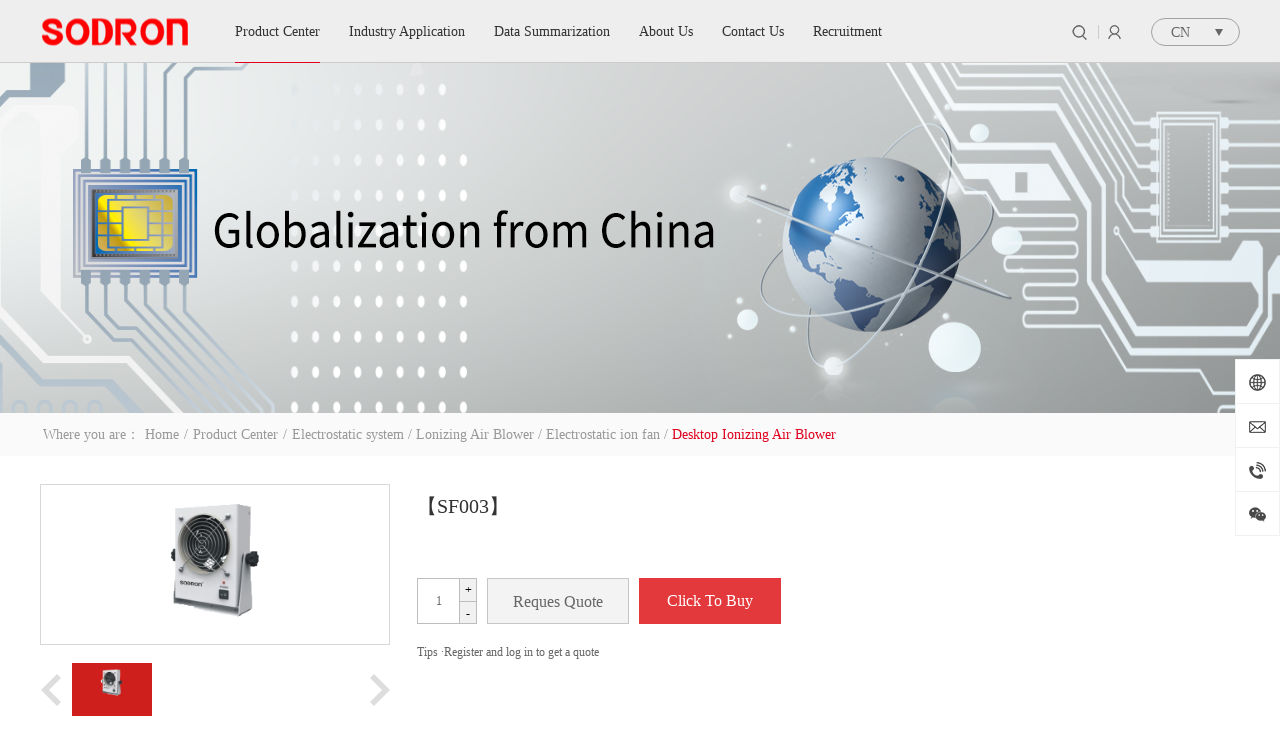

--- FILE ---
content_type: text/html;charset=utf-8
request_url: https://en.sodron.com.cn/prod_view.aspx?typeid=245&id=710&fid=t3:245:3
body_size: 21503
content:
<!DOCTYPE HTML PUBLIC "-//W3C//DTD HTML 4.01 Transitional//EN" "http://www.w3c.org/TR/1999/REC-html401-19991224/loose.dtd">


<html lang="zh-cn" xmlns="http://www.w3.org/1999/xhtml">
<head><title>
	SF003 - 
</title><meta name="keywords" content="SF003,"/><meta name="description" content=""/><meta charset="utf-8" /><meta name="renderer" content="webkit" /><meta http-equiv="X-UA-Compatible" content="IE=edge,Chrome=1" /><meta id="WebViewport" name="viewport" content="width=device-width" /><meta name="format-detection" content="telephone=no,email=no" /><meta http-equiv="Cache-Control" content="no-transform" /><meta name="applicable-device" content="pc,mobile" /><link rel="stylesheet" type="text/css" href="https://rc1.zihu.com/css/respond/respond.measure-2.min.css" />
	 <!--动画库-->
	<link rel="stylesheet" type="text/css" href="https://rc1.zihu.com/css/animate/animate.min.css" />
	 <!-- 样式加载顺序：全局样式、自定义样式、工具箱设置样式 -->
	<link id="css__global" rel="stylesheet" type="text/css" href="https://rc0.zihu.com/g3/M00/74/86/CgAH6F9YKfGAaYBPAAACWRXNNFs040.css" /><link id="css__prod_view" rel="stylesheet" type="text/css" href="https://rc0.zihu.com/g5/M00/3A/7C/CgAGbGg2wLuAUbeMAAE9o2Fl5Lw889.css" /><link rel="bookmark" href="https://rc0.zihu.com/g3/M00/75/0F/CgAH6F9Y9MaAWRvaAAAUrUtcPBs481.png" /><link rel="shortcut icon" href="https://rc0.zihu.com/g3/M00/75/0F/CgAH6F9Y9MaAWRvaAAAUrUtcPBs481.png" />
	<!-- empty -->
	<script type="text/javascript">var _jtime=new Date();function jqload(){window.jLoad=new Date()-_jtime;}function jqerror(){window.jLoad=-1;}</script>
    <script type="text/javascript" src="https://rc1.zihu.com/js/jq/jqueryV173.js" onload="jqload()" onerror="jqerror()" id="jquery"></script>	
	<script type="text/javascript" src="https://rc1.zihu.com/js/pb/2/Public.js"></script>
	<script type="text/javascript" src="https://rc1.zihu.com/js/pb/plugins.respond.min.js"></script>
	 <!--使IE9以下版本支持html5标签和媒体查询-->
    <!--[if lt IE 9]>
    <script src="https://rc1.zihu.com/js/pb/ie.html.min.js"></script>
    <![endif]-->
	<!-- empty --> 
</head>
<body class="prod_view_body">
<form method="get" id="form1" name="form1" NavigateId="3" data-identify="0200209014521421019921321020901450198210208014501982090">
<div class="aspNetHidden">
<input type="hidden" name="__VIEWSTATE" id="__VIEWSTATE" value="" />
</div>

  <!--ea_h-->
        <div id="ea_h">
            <div class="top" >
                <script type="text/javascript" src="/JS/Heads/index/flexible.js"></script>
                <script type="text/javascript" src="/JS/Heads/index/swiper.min.js"></script>
                <link rel="stylesheet" type="text/css" href="/Images/swiper.min.css">
              <div class="t_tphone hidden-lg">
                    <a class="t_tphone_left" href="tel:400-860-6611">
                        <span>400-860-6611</span>
                    </a>
                    <div class="xn_h_2_Search_img">
                        <span>Search</span>
                    </div>
                </div>
                <div class="t_t" >
                    <!--t_logo-->
                        <div id="t_logo" class="t_logo"> 
                            <!--ea_l-->
                            <div id="ea_l"><h1><a href="/" target="_self"><img alt="Shanghai Suodilong Automation Co., Ltd." src="https://rc0.zihu.com/g3/M00/79/52/CgAH6F9oQHGAIlizAAAM86_jT9o791.png" /></a></h1></div>
                            <!--ea_l--> 
                            
                        </div>
                    <!--end_t_logo-->
                    <div class="nav_menu hidden-lg">
                        <span class="nav_menu1"></span>
                        <span class="nav_menu2"></span>
                    </div>
                    <!--xn_h_3_wrap-->
                        <div id="xn_h_3_wrap" class="xn_h_3_wrap"     >
                            <!--头部语言版本切换下拉开始-->
                                <div class="xn_h_3_Lang">
                                    <div class="xn_h_3_Lang_lb">
                                        <div class="xn_h_3_Lang_top">
                                            <span class="xn_h_3_Lang_topwenzi">
                                                <!--ea_span_3_Lang_topwenzi-->
                                                <span name="_3_Lang_topwenzi">CN</span>
                                                <!--ea_span_3_Lang_topwenzi-->
                                            </span>
                                        </div>
                                        <div class="xn_h_3_Lang_HVbox">
                                            
                                                    <div class="xn_h_3_Lang_wenzi">
                                                        <a href='http://www.sodron.com.cn/'>CN</a>
                                                    </div>
                                                
                                                    <div class="xn_h_3_Lang_wenzi">
                                                        <a href='http://en.sodron.com.cn'>EN</a>
                                                    </div>
                                                
                                        </div>
                                    </div>
                                </div>
                            <!--头部语言版本切换下拉结束-->
                            
                        </div>
                    <!--end_xn_h_3_wrap-->
                    <!--xn_h_12_wrap-->
                        <div id="xn_h_12_wrap" class="xn_h_12_wrap"     >
                            <!--头部会员登录列表开始-->
                                <!-- EIMS_C_40000 V1.0 Date:2014/11/06 Start -->
                                <div id="EIMS_C_40000_Panel">
                                    <ul id="EIMS_C_40000_Normall" class="xn_h_12_redlogin">
                                        <li id="EIMS_C_40000_normallName" class="xn_h_12_rlname"></li>
                                        <li id="EIMS_C_40000_normallName1" class="xn_h_12_rlname1"></li>
                                        <li class="xn_h_12_rllogin"><a href="login.aspx">Login</a></li>
                                        <li class="xn_h_12_rlreg"><a href="reg.aspx">Reg</a></li>
                                    </ul>
                                    <ul id="EIMS_C_40000_Logined" class="xn_h_12_onlogin" style="display: none">
                                        <li class="xn_h_12_olwel"><!--ea_span_onlogin1--><span name="_onlogin1"> Welcome，</span><!--ea_span_xn_h_10_mswenzi|--></li>
                                        <li class="xn_h_12_olname"><span id="EIMS_C_40000_loginedName"></span></li>
                                        <li class="xn_h_12_oltc"><a id="EIMS_C_40000_loginout" href="javascript:void(0)">Quit</a></li>
                                    </ul> 
                                </div>
                                <!-- EIMS_C_40000 End -->
                            <!--头部会员登录列表结束-->
                            
                        </div>
                    <!--end_xn_h_12_wrap-->
                    <!--xn_h_2_wrap-->
                        <div id="xn_h_2_wrap" class="xn_h_2_wrap"     >
                            <!--头部滑出搜索代码开始-->
                                <div class="xn_h_2_Search">
                                    <div class="xn_h_2_Search_lb">
                                        <div class="xn_h_2_Search_img">
                                        </div>
                                        <div class="xn_h_2_Search_HVbox">
                                            <table cellspacing="0" cellpadding="0"  border="0"><tr>
<td>
<input name="xn_h_2_Search$tbSearch" type="text" value="Search" id="xn_h_2_Search_tbSearch" class="xn_h_2_Search_text" DefaultText="Search" onmousedown="if(this.value == &#39;Search&#39;){this.value = &#39;&#39;;}" onkeyup="ShoveEIMS3_OnKeyPress(event, &#39;img_xn_h_2_Search&#39;)" onkeydown="ShoveEIMS3_OnKeyDown(event)" onblur="if(this.value == &#39;&#39; || this.value == &#39;Search&#39;){this.value = &#39;Search&#39;;}" /></td>
<td><img id="img_xn_h_2_Search" border="0" src="https://rc1.zihu.com/rc/Heads/55565/images/top_search.png" alt="上海索迪龙自动化有限公司" LevelOneType="2" onclick="ShoveEIMS3_Transf(this,'clap_search.aspx','xn_h_2_Search_tbSearch','xn_h_2_Search', true)" style="cursor:pointer;" /></td>
</tr></table>
<script type='text/javascript'>document.getElementById("xn_h_2_Search_tbSearch").onkeydown=function(event){ var e=event || window.Event; if(e.keyCode==13){ e.returnValue = false;if(e.preventDefault){ e.preventDefault(); }}}</script>

                                        </div>
                                    </div>
                                </div>
                            <!--头部滑出搜索代码结束-->
                        
                        </div>
                    <!--end_xn_h_2_wrap-->
                </div>
<!--ea_n-->
                <div id="ea_n">
                    <!--xn_n_14_wrap-->
                        <div id="xn_n_14_wrap" class="xn_n_14_wrap">
                            <!--后台勾选即显示到导航   start 20150416-->
                            <div class="xn_n_14_wrap_main">
                                <ul id="xn_n_14_VMenu1" class="type1Ul type1Ul_n000">
<li id="type1Li_n0" level=0 index=0 class="xn_n_14_wrap_menu1"><a href="/" target="_self" >Home</a></li>
<li id="type1Li_n3" level=0 data_id="3" type="n" index=1 class="xn_n_14_wrap_menu1">
<a href="pro.aspx?FId=n3:3:3" target="_self"><!--ea_spanxn_n_14_VMenu11538322747--><span name="xn_n_14_VMenu11538322747|T_Navigates|Id|3|Name">Product Center</span><!--ea_spanxn_n_14_VMenu11538322747--></a><ul id="type1Ul_t301" style="display:none" class="type1Ul type1Ul_t301">
<li id="type1Li_t301_1" data_id="3_273" class="xn_n_14_wrap_menu2" type="t" index=1 level=1><a href="pro2.aspx?TypeId=273&fid=t3:273:3" target="_self"><!--ea_spanxn_n_14_VMenu1981725207--><span name="xn_n_14_VMenu1981725207|T_ProductTypes|Id|273|Name">Proximity Sensors</span><!--ea_spanxn_n_14_VMenu1981725207--></a>
<ul id="type1Ul_t32732" style="display:none" class="type1Ul type1Ul_t32732">
<li id="type1Li_t32732_1" data_id="3_317" class="xn_n_14_wrap_menu3" type="t" index=1 level=2><a href="pro2.aspx?TypeId=317&fid=t3:317:3" target="_self"><!--ea_spanxn_n_14_VMenu144628525--><span name="xn_n_14_VMenu144628525|T_ProductTypes|Id|317|Name">Proximity series</span><!--ea_spanxn_n_14_VMenu144628525--></a>
<ul id="type1Ul_t33173" style="display:none" class="type1Ul type1Ul_t33173">
<li id="type1Li_t33173_1" data_id="3_129" class="xn_n_14_wrap_menu4" type="t" index=1 level=3><a href="products3.aspx?TypeId=129&fid=t3:129:3" rel="nofollow" target="_self"><!--ea_spanxn_n_14_VMenu1731742639--><span name="xn_n_14_VMenu1731742639|T_ProductTypes|Id|129|Name">Cylindrical type</span><!--ea_spanxn_n_14_VMenu1731742639--></a>
<ul id="type1Ul_t31294" style="display:none" class="type1Ul type1Ul_t31294">
<li id="type1Li_t31294_1" data_id="3_158" class="xn_n_14_wrap_menu5" type="t" index=1 level=4><a href="products3.aspx?TypeId=158&fid=t3:158:3" rel="nofollow" target="_self"><!--ea_spanxn_n_14_VMenu11710869243--><span name="xn_n_14_VMenu11710869243|T_ProductTypes|Id|158|Name">SNE-Connector connection</span><!--ea_spanxn_n_14_VMenu11710869243--></a>
</li>
<li id="type1Li_t31294_2" data_id="3_159" class="xn_n_14_wrap_menu5" type="t" index=2 level=4><a href="products3.aspx?TypeId=159&fid=t3:159:3" rel="nofollow" target="_self"><!--ea_spanxn_n_14_VMenu11132221775--><span name="xn_n_14_VMenu11132221775|T_ProductTypes|Id|159|Name">SR/SN-Miniature Size</span><!--ea_spanxn_n_14_VMenu11132221775--></a>
</li>
<li id="type1Li_t31294_3" data_id="3_162" class="xn_n_14_wrap_menu5" type="t" index=3 level=4><a href="products3.aspx?TypeId=162&fid=t3:162:3" rel="nofollow" target="_self"><!--ea_spanxn_n_14_VMenu1616533984--><span name="xn_n_14_VMenu1616533984|T_ProductTypes|Id|162|Name">SNB-High Pressure Resistant</span><!--ea_spanxn_n_14_VMenu1616533984--></a>
</li>
<li id="type1Li_t31294_4" data_id="3_163" class="xn_n_14_wrap_menu5" type="t" index=4 level=4><a href="products3.aspx?TypeId=163&fid=t3:163:3" rel="nofollow" target="_self"><!--ea_spanxn_n_14_VMenu140327398--><span name="xn_n_14_VMenu140327398|T_ProductTypes|Id|163|Name">SNJ-Full Metal Housing</span><!--ea_spanxn_n_14_VMenu140327398--></a>
</li>
<li id="type1Li_t31294_5" data_id="3_164" class="xn_n_14_wrap_menu5" type="t" index=5 level=4><a href="products3.aspx?TypeId=164&fid=t3:164:3" rel="nofollow" target="_self"><!--ea_spanxn_n_14_VMenu11667266233--><span name="xn_n_14_VMenu11667266233|T_ProductTypes|Id|164|Name">SNS-Welding Slay Resistant</span><!--ea_spanxn_n_14_VMenu11667266233--></a>
</li>
<li id="type1Li_t31294_6" data_id="3_165" class="xn_n_14_wrap_menu5" type="t" index=6 level=4><a href="products3.aspx?TypeId=165&fid=t3:165:3" rel="nofollow" target="_self"><!--ea_spanxn_n_14_VMenu1912104704--><span name="xn_n_14_VMenu1912104704|T_ProductTypes|Id|165|Name">SNT-Extended Temperature</span><!--ea_spanxn_n_14_VMenu1912104704--></a>
</li>
<li id="type1Li_t31294_7" data_id="3_286" class="xn_n_14_wrap_menu5" type="t" index=7 level=4><a href="products3.aspx?TypeId=286&fid=t3:286:3" rel="nofollow" target="_self"><!--ea_spanxn_n_14_VMenu11871919486--><span name="xn_n_14_VMenu11871919486|T_ProductTypes|Id|286|Name">SNG-Engineering Machinery</span><!--ea_spanxn_n_14_VMenu11871919486--></a>
</li>
<li id="type1Li_t31294_8" data_id="3_287" class="xn_n_14_wrap_menu5" type="t" index=8 level=4><a href="products3.aspx?TypeId=287&fid=t3:287:3" rel="nofollow" target="_self"><!--ea_spanxn_n_14_VMenu1463932464--><span name="xn_n_14_VMenu1463932464|T_ProductTypes|Id|287|Name">SNY-Series</span><!--ea_spanxn_n_14_VMenu1463932464--></a>
</li>
</ul>
</li>
<li id="type1Li_t33173_2" data_id="3_130" class="xn_n_14_wrap_menu4" type="t" index=2 level=3><a href="products3.aspx?TypeId=130&amp;fid=t3:130:3" rel="nofollow" target="_self"><!--ea_spanxn_n_14_VMenu1186509297--><span name="xn_n_14_VMenu1186509297|T_ProductTypes|Id|130|Name">Square shape</span><!--ea_spanxn_n_14_VMenu1186509297--></a>
<ul id="type1Ul_t31304" style="display:none" class="type1Ul type1Ul_t31304">
<li id="type1Li_t31304_1" data_id="3_167" class="xn_n_14_wrap_menu5" type="t" index=1 level=4><a href="products3.aspx?TypeId=167&amp;fid=t3:130:3&FId=t3:167:3" rel="nofollow" target="_self"><!--ea_spanxn_n_14_VMenu1920076280--><span name="xn_n_14_VMenu1920076280|T_ProductTypes|Id|167|Name">SP-Series</span><!--ea_spanxn_n_14_VMenu1920076280--></a>
</li>
<li id="type1Li_t31304_2" data_id="3_168" class="xn_n_14_wrap_menu5" type="t" index=2 level=4><a href="products3.aspx?TypeId=168&amp;fid=t3:130:3&FId=t3:168:3" rel="nofollow" target="_self"><!--ea_spanxn_n_14_VMenu1334615683--><span name="xn_n_14_VMenu1334615683|T_ProductTypes|Id|168|Name">SS-Series</span><!--ea_spanxn_n_14_VMenu1334615683--></a>
</li>
</ul>
</li>
<li id="type1Li_t33173_3" data_id="3_131" class="xn_n_14_wrap_menu4" type="t" index=3 level=3><a href="products3.aspx?TypeId=131&amp;fid=t3:131:3" rel="nofollow" target="_self"><!--ea_spanxn_n_14_VMenu11249676400--><span name="xn_n_14_VMenu11249676400|T_ProductTypes|Id|131|Name">Capacitive Sensors</span><!--ea_spanxn_n_14_VMenu11249676400--></a>
<ul id="type1Ul_t31314" style="display:none" class="type1Ul type1Ul_t31314">
<li id="type1Li_t31314_1" data_id="3_170" class="xn_n_14_wrap_menu5" type="t" index=1 level=4><a href="products3.aspx?TypeId=170&amp;fid=t3:131:3&FId=t3:170:3" rel="nofollow" target="_self"><!--ea_spanxn_n_14_VMenu1683887229--><span name="xn_n_14_VMenu1683887229|T_ProductTypes|Id|170|Name">CS-Capacitive</span><!--ea_spanxn_n_14_VMenu1683887229--></a>
</li>
<li id="type1Li_t31314_2" data_id="3_171" class="xn_n_14_wrap_menu5" type="t" index=2 level=4><a href="products3.aspx?TypeId=171&amp;fid=t3:131:3&FId=t3:171:3" rel="nofollow" target="_self"><!--ea_spanxn_n_14_VMenu1675850049--><span name="xn_n_14_VMenu1675850049|T_ProductTypes|Id|171|Name">CN-Capacitive</span><!--ea_spanxn_n_14_VMenu1675850049--></a>
</li>
</ul>
</li>
<li id="type1Li_t33173_4" data_id="3_132" class="xn_n_14_wrap_menu4" type="t" index=4 level=3><a href="products3.aspx?TypeId=132&amp;fid=t3:132:3" rel="nofollow" target="_self"><!--ea_spanxn_n_14_VMenu132347054--><span name="xn_n_14_VMenu132347054|T_ProductTypes|Id|132|Name">Analog Sensors</span><!--ea_spanxn_n_14_VMenu132347054--></a>
<ul id="type1Ul_t31324" style="display:none" class="type1Ul type1Ul_t31324">
<li id="type1Li_t31324_1" data_id="3_172" class="xn_n_14_wrap_menu5" type="t" index=1 level=4><a href="products3.aspx?TypeId=172&amp;fid=t3:132:3&FId=t3:172:3" rel="nofollow" target="_self"><!--ea_spanxn_n_14_VMenu11585619725--><span name="xn_n_14_VMenu11585619725|T_ProductTypes|Id|172|Name">MN-Standard type</span><!--ea_spanxn_n_14_VMenu11585619725--></a>
</li>
</ul>
</li>
<li id="type1Li_t33173_5" data_id="3_133" class="xn_n_14_wrap_menu4" type="t" index=5 level=3><a href="products3.aspx?TypeId=133&amp;fid=t3:133:3" rel="nofollow" target="_self"><!--ea_spanxn_n_14_VMenu1394560788--><span name="xn_n_14_VMenu1394560788|T_ProductTypes|Id|133|Name">Magnetic sensor</span><!--ea_spanxn_n_14_VMenu1394560788--></a>
<ul id="type1Ul_t31334" style="display:none" class="type1Ul type1Ul_t31334">
<li id="type1Li_t31334_1" data_id="3_174" class="xn_n_14_wrap_menu5" type="t" index=1 level=4><a href="products3.aspx?TypeId=174&amp;fid=t3:133:3&FId=t3:174:3" rel="nofollow" target="_self"><!--ea_spanxn_n_14_VMenu11037665582--><span name="xn_n_14_VMenu11037665582|T_ProductTypes|Id|174|Name">BT-Reed Sensors</span><!--ea_spanxn_n_14_VMenu11037665582--></a>
</li>
<li id="type1Li_t31334_2" data_id="3_173" class="xn_n_14_wrap_menu5" type="t" index=2 level=4><a href="products3.aspx?TypeId=173&amp;fid=t3:133:3&FId=t3:173:3" rel="nofollow" target="_self"><!--ea_spanxn_n_14_VMenu1387818084--><span name="xn_n_14_VMenu1387818084|T_ProductTypes|Id|173|Name">FN-Hall</span><!--ea_spanxn_n_14_VMenu1387818084--></a>
</li>
</ul>
</li>
<li id="type1Li_t33173_6" data_id="3_312" class="xn_n_14_wrap_menu4" type="t" index=6 level=3><a href="pro2.aspx?TypeId=312&fid=t3:312:3" target="_self"><!--ea_spanxn_n_14_VMenu143740479--><span name="xn_n_14_VMenu143740479|T_ProductTypes|Id|312|Name">Embedding Position Switch</span><!--ea_spanxn_n_14_VMenu143740479--></a>
<ul id="type1Ul_t33124" style="display:none" class="type1Ul type1Ul_t33124">
<li id="type1Li_t33124_1" data_id="3_314" class="xn_n_14_wrap_menu5" type="t" index=1 level=4><a href="pro2.aspx?TypeId=314&fid=t3:314:3" target="_self"><!--ea_spanxn_n_14_VMenu1930482752--><span name="xn_n_14_VMenu1930482752|T_ProductTypes|Id|314|Name">ST-Embedding Position Switch</span><!--ea_spanxn_n_14_VMenu1930482752--></a>
</li>
</ul>
</li>
</ul>
</li>
</ul>
</li>
<li id="type1Li_t301_2" data_id="3_10" class="xn_n_14_wrap_menu2" type="t" index=2 level=1><a href="pro2.aspx?TypeId=10&fid=t3:10:3" target="_self"><!--ea_spanxn_n_14_VMenu11171628288--><span name="xn_n_14_VMenu11171628288|T_ProductTypes|Id|10|Name">Photoelectric Sensors</span><!--ea_spanxn_n_14_VMenu11171628288--></a>
<ul id="type1Ul_t3102" style="display:none" class="type1Ul type1Ul_t3102">
<li id="type1Li_t3102_1" data_id="3_27" class="xn_n_14_wrap_menu3" type="t" index=1 level=2><a href="products2.aspx?TypeId=27&fid=t3:27:3" target="_self"><!--ea_spanxn_n_14_VMenu11447457161--><span name="xn_n_14_VMenu11447457161|T_ProductTypes|Id|27|Name">Photoelectric Sensors</span><!--ea_spanxn_n_14_VMenu11447457161--></a>
<ul id="type1Ul_t3273" style="display:none" class="type1Ul type1Ul_t3273">
<li id="type1Li_t3273_1" data_id="3_28" class="xn_n_14_wrap_menu4" type="t" index=1 level=3><a href="products3.aspx?TypeId=28&fid=t3:28:3" rel="nofollow" target="_self"><!--ea_spanxn_n_14_VMenu11375829548--><span name="xn_n_14_VMenu11375829548|T_ProductTypes|Id|28|Name">Amplifier built-in type</span><!--ea_spanxn_n_14_VMenu11375829548--></a>
<ul id="type1Ul_t3284" style="display:none" class="type1Ul type1Ul_t3284">
<li id="type1Li_t3284_1" data_id="3_97" class="xn_n_14_wrap_menu5" type="t" index=1 level=4><a href="products3.aspx?TypeId=97&fid=t3:97:3" rel="nofollow" target="_self"><!--ea_spanxn_n_14_VMenu1176479542--><span name="xn_n_14_VMenu1176479542|T_ProductTypes|Id|97|Name">PF12-Through beam reflection</span><!--ea_spanxn_n_14_VMenu1176479542--></a>
</li>
<li id="type1Li_t3284_2" data_id="3_290" class="xn_n_14_wrap_menu5" type="t" index=2 level=4><a href="products3.aspx?TypeId=290&fid=t3:290:3" rel="nofollow" target="_self"><!--ea_spanxn_n_14_VMenu11927767836--><span name="xn_n_14_VMenu11927767836|T_ProductTypes|Id|290|Name">PF12-BGS</span><!--ea_spanxn_n_14_VMenu11927767836--></a>
</li>
<li id="type1Li_t3284_3" data_id="3_140" class="xn_n_14_wrap_menu5" type="t" index=3 level=4><a href="products3.aspx?TypeId=140&fid=t3:140:3" rel="nofollow" target="_self"><!--ea_spanxn_n_14_VMenu11583749316--><span name="xn_n_14_VMenu11583749316|T_ProductTypes|Id|140|Name">PF22-Through beam reflection</span><!--ea_spanxn_n_14_VMenu11583749316--></a>
</li>
<li id="type1Li_t3284_4" data_id="3_292" class="xn_n_14_wrap_menu5" type="t" index=4 level=4><a href="products3.aspx?TypeId=292&fid=t3:292:3" rel="nofollow" target="_self"><!--ea_spanxn_n_14_VMenu14536956--><span name="xn_n_14_VMenu14536956|T_ProductTypes|Id|292|Name">PF22-BGS</span><!--ea_spanxn_n_14_VMenu14536956--></a>
</li>
<li id="type1Li_t3284_5" data_id="3_89" class="xn_n_14_wrap_menu5" type="t" index=5 level=4><a href="products3.aspx?TypeId=89&fid=t3:89:3" rel="nofollow" target="_self"><!--ea_spanxn_n_14_VMenu11471465362--><span name="xn_n_14_VMenu11471465362|T_ProductTypes|Id|89|Name">PF31-Through beam reflection</span><!--ea_spanxn_n_14_VMenu11471465362--></a>
</li>
<li id="type1Li_t3284_6" data_id="3_295" class="xn_n_14_wrap_menu5" type="t" index=6 level=4><a href="products3.aspx?TypeId=295&fid=t3:295:3" rel="nofollow" target="_self"><!--ea_spanxn_n_14_VMenu1976347816--><span name="xn_n_14_VMenu1976347816|T_ProductTypes|Id|295|Name">PF31-FGS/BGS</span><!--ea_spanxn_n_14_VMenu1976347816--></a>
</li>
<li id="type1Li_t3284_7" data_id="3_294" class="xn_n_14_wrap_menu5" type="t" index=7 level=4><a href="products3.aspx?TypeId=294&fid=t3:294:3" rel="nofollow" target="_self"><!--ea_spanxn_n_14_VMenu11017669168--><span name="xn_n_14_VMenu11017669168|T_ProductTypes|Id|294|Name">PF31-Diffuse reflection</span><!--ea_spanxn_n_14_VMenu11017669168--></a>
</li>
<li id="type1Li_t3284_8" data_id="3_293" class="xn_n_14_wrap_menu5" type="t" index=8 level=4><a href="products3.aspx?TypeId=293&fid=t3:293:3" rel="nofollow" target="_self"><!--ea_spanxn_n_14_VMenu1702972654--><span name="xn_n_14_VMenu1702972654|T_ProductTypes|Id|293|Name">PF31-Retro reflection</span><!--ea_spanxn_n_14_VMenu1702972654--></a>
</li>
<li id="type1Li_t3284_9" data_id="3_296" class="xn_n_14_wrap_menu5" type="t" index=9 level=4><a href="products3.aspx?TypeId=296&fid=t3:296:3" rel="nofollow" target="_self"><!--ea_spanxn_n_14_VMenu1784572126--><span name="xn_n_14_VMenu1784572126|T_ProductTypes|Id|296|Name">PF31-Laser</span><!--ea_spanxn_n_14_VMenu1784572126--></a>
</li>
<li id="type1Li_t3284_10" data_id="3_138" class="xn_n_14_wrap_menu5" type="t" index=10 level=4><a href="products3.aspx?TypeId=138&fid=t3:138:3" rel="nofollow" target="_self"><!--ea_spanxn_n_14_VMenu1566716874--><span name="xn_n_14_VMenu1566716874|T_ProductTypes|Id|138|Name">PM18-Plastic Housing</span><!--ea_spanxn_n_14_VMenu1566716874--></a>
</li>
<li id="type1Li_t3284_11" data_id="3_297" class="xn_n_14_wrap_menu5" type="t" index=11 level=4><a href="products3.aspx?TypeId=297&fid=t3:297:3" rel="nofollow" target="_self"><!--ea_spanxn_n_14_VMenu11363498844--><span name="xn_n_14_VMenu11363498844|T_ProductTypes|Id|297|Name">PML18-Metal Housing</span><!--ea_spanxn_n_14_VMenu11363498844--></a>
</li>
<li id="type1Li_t3284_12" data_id="3_98" class="xn_n_14_wrap_menu5" type="t" index=12 level=4><a href="products3.aspx?TypeId=98&fid=t3:98:3" rel="nofollow" target="_self"><!--ea_spanxn_n_14_VMenu1904384243--><span name="xn_n_14_VMenu1904384243|T_ProductTypes|Id|98|Name">PT18-Through beam reflection</span><!--ea_spanxn_n_14_VMenu1904384243--></a>
</li>
<li id="type1Li_t3284_13" data_id="3_300" class="xn_n_14_wrap_menu5" type="t" index=13 level=4><a href="products3.aspx?TypeId=300&fid=t3:300:3" rel="nofollow" target="_self"><!--ea_spanxn_n_14_VMenu1147176235--><span name="xn_n_14_VMenu1147176235|T_ProductTypes|Id|300|Name">PT18-Diffuse reflection</span><!--ea_spanxn_n_14_VMenu1147176235--></a>
</li>
<li id="type1Li_t3284_14" data_id="3_299" class="xn_n_14_wrap_menu5" type="t" index=14 level=4><a href="products3.aspx?TypeId=299&fid=t3:299:3" rel="nofollow" target="_self"><!--ea_spanxn_n_14_VMenu11630121570--><span name="xn_n_14_VMenu11630121570|T_ProductTypes|Id|299|Name">PT18-Retro reflection</span><!--ea_spanxn_n_14_VMenu11630121570--></a>
</li>
</ul>
</li>
<li id="type1Li_t3273_2" data_id="3_93" class="xn_n_14_wrap_menu4" type="t" index=2 level=3><a href="products3.aspx?TypeId=93&fid=t3:93:3" rel="nofollow" target="_self"><!--ea_spanxn_n_14_VMenu11392144177--><span name="xn_n_14_VMenu11392144177|T_ProductTypes|Id|93|Name">Power built-in type</span><!--ea_spanxn_n_14_VMenu11392144177--></a>
<ul id="type1Ul_t3934" style="display:none" class="type1Ul type1Ul_t3934">
<li id="type1Li_t3934_1" data_id="3_100" class="xn_n_14_wrap_menu5" type="t" index=1 level=4><a href="products3.aspx?TypeId=100&fid=t3:100:3" rel="nofollow" target="_self"><!--ea_spanxn_n_14_VMenu1418665183--><span name="xn_n_14_VMenu1418665183|T_ProductTypes|Id|100|Name">PF50-Through beam</span><!--ea_spanxn_n_14_VMenu1418665183--></a>
</li>
<li id="type1Li_t3934_2" data_id="3_301" class="xn_n_14_wrap_menu5" type="t" index=2 level=4><a href="products3.aspx?TypeId=301&fid=t3:301:3" rel="nofollow" target="_self"><!--ea_spanxn_n_14_VMenu1858935436--><span name="xn_n_14_VMenu1858935436|T_ProductTypes|Id|301|Name">PF50-Retro-reflective</span><!--ea_spanxn_n_14_VMenu1858935436--></a>
</li>
<li id="type1Li_t3934_3" data_id="3_302" class="xn_n_14_wrap_menu5" type="t" index=3 level=4><a href="products3.aspx?TypeId=302&fid=t3:302:3" rel="nofollow" target="_self"><!--ea_spanxn_n_14_VMenu1158368173--><span name="xn_n_14_VMenu1158368173|T_ProductTypes|Id|302|Name">PF50-Diffuse-reflection</span><!--ea_spanxn_n_14_VMenu1158368173--></a>
</li>
</ul>
</li>
<li id="type1Li_t3273_3" data_id="3_94" class="xn_n_14_wrap_menu4" type="t" index=3 level=3><a href="products3.aspx?TypeId=94&fid=t3:94:3" rel="nofollow" target="_self"><!--ea_spanxn_n_14_VMenu11684334441--><span name="xn_n_14_VMenu11684334441|T_ProductTypes|Id|94|Name">Color sensors</span><!--ea_spanxn_n_14_VMenu11684334441--></a>
<ul id="type1Ul_t3944" style="display:none" class="type1Ul type1Ul_t3944">
<li id="type1Li_t3944_1" data_id="3_101" class="xn_n_14_wrap_menu5" type="t" index=1 level=4><a href="products3.aspx?TypeId=101&fid=t3:101:3" rel="nofollow" target="_self"><!--ea_spanxn_n_14_VMenu1258742498--><span name="xn_n_14_VMenu1258742498|T_ProductTypes|Id|101|Name">PC35-series</span><!--ea_spanxn_n_14_VMenu1258742498--></a>
</li>
</ul>
</li>
<li id="type1Li_t3273_4" data_id="3_95" class="xn_n_14_wrap_menu4" type="t" index=4 level=3><a href="products3.aspx?TypeId=95&fid=t3:95:3" rel="nofollow" target="_self"><!--ea_spanxn_n_14_VMenu11263014344--><span name="xn_n_14_VMenu11263014344|T_ProductTypes|Id|95|Name">Label sensors</span><!--ea_spanxn_n_14_VMenu11263014344--></a>
<ul id="type1Ul_t3954" style="display:none" class="type1Ul type1Ul_t3954">
<li id="type1Li_t3954_1" data_id="3_102" class="xn_n_14_wrap_menu5" type="t" index=1 level=4><a href="products3.aspx?TypeId=102&fid=t3:102:3" rel="nofollow" target="_self"><!--ea_spanxn_n_14_VMenu12001124171--><span name="xn_n_14_VMenu12001124171|T_ProductTypes|Id|102|Name">PC42-series</span><!--ea_spanxn_n_14_VMenu12001124171--></a>
</li>
</ul>
</li>
<li id="type1Li_t3273_5" data_id="3_96" class="xn_n_14_wrap_menu4" type="t" index=5 level=3><a href="products3.aspx?TypeId=96&fid=t3:96:3" rel="nofollow" target="_self"><!--ea_spanxn_n_14_VMenu1330627579--><span name="xn_n_14_VMenu1330627579|T_ProductTypes|Id|96|Name">Peripheral products</span><!--ea_spanxn_n_14_VMenu1330627579--></a>
<ul id="type1Ul_t3964" style="display:none" class="type1Ul type1Ul_t3964">
<li id="type1Li_t3964_1" data_id="3_103" class="xn_n_14_wrap_menu5" type="t" index=1 level=4><a href="products3.aspx?TypeId=103&fid=t3:103:3" rel="nofollow" target="_self"><!--ea_spanxn_n_14_VMenu11233411366--><span name="xn_n_14_VMenu11233411366|T_ProductTypes|Id|103|Name">Reflector panel</span><!--ea_spanxn_n_14_VMenu11233411366--></a>
</li>
<li id="type1Li_t3964_2" data_id="3_315" class="xn_n_14_wrap_menu5" type="t" index=2 level=4><a href="products3.aspx?TypeId=315&fid=t3:315:3" rel="nofollow" target="_self"><!--ea_spanxn_n_14_VMenu11857309326--><span name="xn_n_14_VMenu11857309326|T_ProductTypes|Id|315|Name">Mounting bracket</span><!--ea_spanxn_n_14_VMenu11857309326--></a>
</li>
</ul>
</li>
</ul>
</li>
<li id="type1Li_t3102_2" data_id="3_70" class="xn_n_14_wrap_menu3" type="t" index=2 level=2><a href="products2.aspx?TypeId=70&fid=t3:70:3" target="_self"><!--ea_spanxn_n_14_VMenu1378725268--><span name="xn_n_14_VMenu1378725268|T_ProductTypes|Id|70|Name">Optical fiber sensor</span><!--ea_spanxn_n_14_VMenu1378725268--></a>
<ul id="type1Ul_t3703" style="display:none" class="type1Ul type1Ul_t3703">
<li id="type1Li_t3703_1" data_id="3_124" class="xn_n_14_wrap_menu4" type="t" index=1 level=3><a href="products3.aspx?TypeId=124&fid=t3:124:3" rel="nofollow" target="_self"><!--ea_spanxn_n_14_VMenu11309703101--><span name="xn_n_14_VMenu11309703101|T_ProductTypes|Id|124|Name">Fiber amplifier</span><!--ea_spanxn_n_14_VMenu11309703101--></a>
<ul id="type1Ul_t31244" style="display:none" class="type1Ul type1Ul_t31244">
<li id="type1Li_t31244_1" data_id="3_147" class="xn_n_14_wrap_menu5" type="t" index=1 level=4><a href="products3.aspx?TypeId=147&fid=t3:147:3" rel="nofollow" target="_self"><!--ea_spanxn_n_14_VMenu1500657165--><span name="xn_n_14_VMenu1500657165|T_ProductTypes|Id|147|Name">PE23-series</span><!--ea_spanxn_n_14_VMenu1500657165--></a>
</li>
</ul>
</li>
<li id="type1Li_t3703_2" data_id="3_125" class="xn_n_14_wrap_menu4" type="t" index=2 level=3><a href="products3.aspx?TypeId=125&fid=t3:125:3" rel="nofollow" target="_self"><!--ea_spanxn_n_14_VMenu1593907123--><span name="xn_n_14_VMenu1593907123|T_ProductTypes|Id|125|Name">Optical</span><!--ea_spanxn_n_14_VMenu1593907123--></a>
<ul id="type1Ul_t31254" style="display:none" class="type1Ul type1Ul_t31254">
<li id="type1Li_t31254_1" data_id="3_148" class="xn_n_14_wrap_menu5" type="t" index=1 level=4><a href="products3.aspx?TypeId=148&fid=t3:148:3" rel="nofollow" target="_self"><!--ea_spanxn_n_14_VMenu1888046--><span name="xn_n_14_VMenu1888046|T_ProductTypes|Id|148|Name">Through Beam Reflection</span><!--ea_spanxn_n_14_VMenu1888046--></a>
</li>
<li id="type1Li_t31254_2" data_id="3_288" class="xn_n_14_wrap_menu5" type="t" index=2 level=4><a href="products3.aspx?TypeId=288&fid=t3:288:3" rel="nofollow" target="_self"><!--ea_spanxn_n_14_VMenu11948743534--><span name="xn_n_14_VMenu11948743534|T_ProductTypes|Id|288|Name">Diffuse Reflection</span><!--ea_spanxn_n_14_VMenu11948743534--></a>
</li>
</ul>
</li>
</ul>
</li>
<li id="type1Li_t3102_3" data_id="3_71" class="xn_n_14_wrap_menu3" type="t" index=3 level=2><a href="products2.aspx?TypeId=71&fid=t3:71:3" target="_self"><!--ea_spanxn_n_14_VMenu1539240955--><span name="xn_n_14_VMenu1539240955|T_ProductTypes|Id|71|Name">Micro photoelectric sensor</span><!--ea_spanxn_n_14_VMenu1539240955--></a>
<ul id="type1Ul_t3713" style="display:none" class="type1Ul type1Ul_t3713">
<li id="type1Li_t3713_1" data_id="3_126" class="xn_n_14_wrap_menu4" type="t" index=1 level=3><a href="products3.aspx?TypeId=126&fid=t3:126:3" rel="nofollow" target="_self"><!--ea_spanxn_n_14_VMenu11832248261--><span name="xn_n_14_VMenu11832248261|T_ProductTypes|Id|126|Name">Slot</span><!--ea_spanxn_n_14_VMenu11832248261--></a>
<ul id="type1Ul_t31264" style="display:none" class="type1Ul type1Ul_t31264">
<li id="type1Li_t31264_1" data_id="3_149" class="xn_n_14_wrap_menu5" type="t" index=1 level=4><a href="products3.aspx?TypeId=149&fid=t3:149:3" rel="nofollow" target="_self"><!--ea_spanxn_n_14_VMenu11388188083--><span name="xn_n_14_VMenu11388188083|T_ProductTypes|Id|149|Name">GE-67-Pre-wired models</span><!--ea_spanxn_n_14_VMenu11388188083--></a>
</li>
<li id="type1Li_t31264_2" data_id="3_151" class="xn_n_14_wrap_menu5" type="t" index=2 level=4><a href="products3.aspx?TypeId=151&fid=t3:151:3" rel="nofollow" target="_self"><!--ea_spanxn_n_14_VMenu12011331503--><span name="xn_n_14_VMenu12011331503|T_ProductTypes|Id|151|Name">GE-95-Pre-wired models</span><!--ea_spanxn_n_14_VMenu12011331503--></a>
</li>
<li id="type1Li_t31264_3" data_id="3_150" class="xn_n_14_wrap_menu5" type="t" index=3 level=4><a href="products3.aspx?TypeId=150&fid=t3:150:3" rel="nofollow" target="_self"><!--ea_spanxn_n_14_VMenu11886982044--><span name="xn_n_14_VMenu11886982044|T_ProductTypes|Id|150|Name">GE-67-connector</span><!--ea_spanxn_n_14_VMenu11886982044--></a>
</li>
<li id="type1Li_t31264_4" data_id="3_249" class="xn_n_14_wrap_menu5" type="t" index=4 level=4><a href="products3.aspx?TypeId=249&fid=t3:249:3" rel="nofollow" target="_self"><!--ea_spanxn_n_14_VMenu11475839035--><span name="xn_n_14_VMenu11475839035|T_ProductTypes|Id|249|Name">GE-R/F/T-series</span><!--ea_spanxn_n_14_VMenu11475839035--></a>
</li>
</ul>
</li>
<li id="type1Li_t3713_2" data_id="3_127" class="xn_n_14_wrap_menu4" type="t" index=2 level=3><a href="products3.aspx?TypeId=127&fid=t3:127:3" rel="nofollow" target="_self"><!--ea_spanxn_n_14_VMenu11867382530--><span name="xn_n_14_VMenu11867382530|T_ProductTypes|Id|127|Name">Through beam reflection</span><!--ea_spanxn_n_14_VMenu11867382530--></a>
<ul id="type1Ul_t31274" style="display:none" class="type1Ul type1Ul_t31274">
<li id="type1Li_t31274_1" data_id="3_152" class="xn_n_14_wrap_menu5" type="t" index=1 level=4><a href="products3.aspx?TypeId=152&fid=t3:152:3" rel="nofollow" target="_self"><!--ea_spanxn_n_14_VMenu11139950749--><span name="xn_n_14_VMenu11139950749|T_ProductTypes|Id|152|Name">PT08-series</span><!--ea_spanxn_n_14_VMenu11139950749--></a>
</li>
</ul>
</li>
<li id="type1Li_t3713_3" data_id="3_250" class="xn_n_14_wrap_menu4" type="t" index=3 level=3><a href="products2.aspx?TypeId=250&fid=t3:250:3" target="_self"><!--ea_spanxn_n_14_VMenu11357645128--><span name="xn_n_14_VMenu11357645128|T_ProductTypes|Id|250|Name">U-type</span><!--ea_spanxn_n_14_VMenu11357645128--></a>
<ul id="type1Ul_t32504" style="display:none" class="type1Ul type1Ul_t32504">
<li id="type1Li_t32504_1" data_id="3_251" class="xn_n_14_wrap_menu5" type="t" index=1 level=4><a href="products2.aspx?TypeId=251&fid=t3:251:3" target="_self"><!--ea_spanxn_n_14_VMenu12049890759--><span name="xn_n_14_VMenu12049890759|T_ProductTypes|Id|251|Name">GE30-series</span><!--ea_spanxn_n_14_VMenu12049890759--></a>
</li>
</ul>
</li>
</ul>
</li>
</ul>
</li>
<li id="type1Li_t301_3" data_id="3_275" class="xn_n_14_wrap_menu2" type="t" index=3 level=1><a href="pro2.aspx?TypeId=275&fid=t3:275:3" target="_self"><!--ea_spanxn_n_14_VMenu11779126676--><span name="xn_n_14_VMenu11779126676|T_ProductTypes|Id|275|Name">Area sensor</span><!--ea_spanxn_n_14_VMenu11779126676--></a>
<ul id="type1Ul_t32752" style="display:none" class="type1Ul type1Ul_t32752">
<li id="type1Li_t32752_1" data_id="3_72" class="xn_n_14_wrap_menu3" type="t" index=1 level=2><a href="products2.aspx?TypeId=72&fid=t3:72:3" target="_self"><!--ea_spanxn_n_14_VMenu1465104274--><span name="xn_n_14_VMenu1465104274|T_ProductTypes|Id|72|Name">Area sensor</span><!--ea_spanxn_n_14_VMenu1465104274--></a>
<ul id="type1Ul_t3723" style="display:none" class="type1Ul type1Ul_t3723">
<li id="type1Li_t3723_1" data_id="3_128" class="xn_n_14_wrap_menu4" type="t" index=1 level=3><a href="products3.aspx?TypeId=128&fid=t3:128:3" rel="nofollow" target="_self"><!--ea_spanxn_n_14_VMenu1117170355--><span name="xn_n_14_VMenu1117170355|T_ProductTypes|Id|128|Name">PA-series</span><!--ea_spanxn_n_14_VMenu1117170355--></a>
<ul id="type1Ul_t31284" style="display:none" class="type1Ul type1Ul_t31284">
<li id="type1Li_t31284_1" data_id="3_153" class="xn_n_14_wrap_menu5" type="t" index=1 level=4><a href="products3.aspx?TypeId=153&fid=t3:153:3" rel="nofollow" target="_self"><!--ea_spanxn_n_14_VMenu11459834852--><span name="xn_n_14_VMenu11459834852|T_ProductTypes|Id|153|Name">PA20</span><!--ea_spanxn_n_14_VMenu11459834852--></a>
</li>
</ul>
</li>
<li id="type1Li_t3723_2" data_id="3_305" class="xn_n_14_wrap_menu4" type="t" index=2 level=3><a href="products2.aspx?TypeId=305&fid=t3:305:3" target="_self"><!--ea_spanxn_n_14_VMenu11275446458--><span name="xn_n_14_VMenu11275446458|T_ProductTypes|Id|305|Name">PG-series</span><!--ea_spanxn_n_14_VMenu11275446458--></a>
<ul id="type1Ul_t33054" style="display:none" class="type1Ul type1Ul_t33054">
<li id="type1Li_t33054_1" data_id="3_241" class="xn_n_14_wrap_menu5" type="t" index=1 level=4><a href="products2.aspx?TypeId=241&fid=t3:241:3" target="_self"><!--ea_spanxn_n_14_VMenu11438443490--><span name="xn_n_14_VMenu11438443490|T_ProductTypes|Id|241|Name">PG3</span><!--ea_spanxn_n_14_VMenu11438443490--></a>
</li>
<li id="type1Li_t33054_2" data_id="3_306" class="xn_n_14_wrap_menu5" type="t" index=2 level=4><a href="products2.aspx?TypeId=306&fid=t3:306:3" target="_self"><!--ea_spanxn_n_14_VMenu1911922865--><span name="xn_n_14_VMenu1911922865|T_ProductTypes|Id|306|Name">PG4</span><!--ea_spanxn_n_14_VMenu1911922865--></a>
</li>
<li id="type1Li_t33054_3" data_id="3_307" class="xn_n_14_wrap_menu5" type="t" index=3 level=4><a href="products2.aspx?TypeId=307&fid=t3:307:3" target="_self"><!--ea_spanxn_n_14_VMenu11793005052--><span name="xn_n_14_VMenu11793005052|T_ProductTypes|Id|307|Name">PG5</span><!--ea_spanxn_n_14_VMenu11793005052--></a>
</li>
<li id="type1Li_t33054_4" data_id="3_308" class="xn_n_14_wrap_menu5" type="t" index=4 level=4><a href="products2.aspx?TypeId=308&fid=t3:308:3" target="_self"><!--ea_spanxn_n_14_VMenu12116636548--><span name="xn_n_14_VMenu12116636548|T_ProductTypes|Id|308|Name">PG7</span><!--ea_spanxn_n_14_VMenu12116636548--></a>
</li>
<li id="type1Li_t33054_5" data_id="3_309" class="xn_n_14_wrap_menu5" type="t" index=5 level=4><a href="products2.aspx?TypeId=309&fid=t3:309:3" target="_self"><!--ea_spanxn_n_14_VMenu11332288690--><span name="xn_n_14_VMenu11332288690|T_ProductTypes|Id|309|Name">PG8</span><!--ea_spanxn_n_14_VMenu11332288690--></a>
</li>
<li id="type1Li_t33054_6" data_id="3_310" class="xn_n_14_wrap_menu5" type="t" index=6 level=4><a href="products2.aspx?TypeId=310&fid=t3:310:3" target="_self"><!--ea_spanxn_n_14_VMenu1772114579--><span name="xn_n_14_VMenu1772114579|T_ProductTypes|Id|310|Name">PG3-CAN OUTPUT</span><!--ea_spanxn_n_14_VMenu1772114579--></a>
</li>
<li id="type1Li_t33054_7" data_id="3_311" class="xn_n_14_wrap_menu5" type="t" index=7 level=4><a href="products2.aspx?TypeId=311&fid=t3:311:3" target="_self"><!--ea_spanxn_n_14_VMenu11634777494--><span name="xn_n_14_VMenu11634777494|T_ProductTypes|Id|311|Name">PG7-CAN OUTPUT</span><!--ea_spanxn_n_14_VMenu11634777494--></a>
</li>
</ul>
</li>
</ul>
</li>
</ul>
</li>
<li id="type1Li_t301_4" data_id="3_252" class="xn_n_14_wrap_menu2" type="t" index=4 level=1><a href="pro2.aspx?TypeId=252&fid=t3:252:3" target="_self"><!--ea_spanxn_n_14_VMenu11188714663--><span name="xn_n_14_VMenu11188714663|T_ProductTypes|Id|252|Name">Laser sensor</span><!--ea_spanxn_n_14_VMenu11188714663--></a>
<ul id="type1Ul_t32522" style="display:none" class="type1Ul type1Ul_t32522">
<li id="type1Li_t32522_1" data_id="3_258" class="xn_n_14_wrap_menu3" type="t" index=1 level=2><a href="products2.aspx?TypeId=258&fid=t3:258:3" target="_self"><!--ea_spanxn_n_14_VMenu1112815204--><span name="xn_n_14_VMenu1112815204|T_ProductTypes|Id|258|Name">Laser Ranging Sensor</span><!--ea_spanxn_n_14_VMenu1112815204--></a>
<ul id="type1Ul_t32583" style="display:none" class="type1Ul type1Ul_t32583">
<li id="type1Li_t32583_1" data_id="3_259" class="xn_n_14_wrap_menu4" type="t" index=1 level=3><a href="products3.aspx?TypeId=259&fid=t3:259:3" rel="nofollow" target="_self"><!--ea_spanxn_n_14_VMenu1322839018--><span name="xn_n_14_VMenu1322839018|T_ProductTypes|Id|259|Name">Laser Ranging Sensor</span><!--ea_spanxn_n_14_VMenu1322839018--></a>
<ul id="type1Ul_t32594" style="display:none" class="type1Ul type1Ul_t32594">
<li id="type1Li_t32594_1" data_id="3_262" class="xn_n_14_wrap_menu5" type="t" index=1 level=4><a href="products3.aspx?TypeId=262&fid=t3:262:3" rel="nofollow" target="_self"><!--ea_spanxn_n_14_VMenu11597140257--><span name="xn_n_14_VMenu11597140257|T_ProductTypes|Id|262|Name">Standard</span><!--ea_spanxn_n_14_VMenu11597140257--></a>
</li>
</ul>
</li>
</ul>
</li>
<li id="type1Li_t32522_2" data_id="3_256" class="xn_n_14_wrap_menu3" type="t" index=2 level=2><a href="products3.aspx?TypeId=256&fid=t3:256:3" rel="nofollow" target="_self"><!--ea_spanxn_n_14_VMenu1350337950--><span name="xn_n_14_VMenu1350337950|T_ProductTypes|Id|256|Name">Laser Scanners</span><!--ea_spanxn_n_14_VMenu1350337950--></a>
<ul id="type1Ul_t32563" style="display:none" class="type1Ul type1Ul_t32563">
<li id="type1Li_t32563_1" data_id="3_257" class="xn_n_14_wrap_menu4" type="t" index=1 level=3><a href="products3.aspx?TypeId=257&fid=t3:257:3" rel="nofollow" target="_self"><!--ea_spanxn_n_14_VMenu1294711277--><span name="xn_n_14_VMenu1294711277|T_ProductTypes|Id|257|Name">SL01</span><!--ea_spanxn_n_14_VMenu1294711277--></a>
</li>
</ul>
</li>
</ul>
</li>
<li id="type1Li_t301_5" data_id="3_11" class="xn_n_14_wrap_menu2" type="t" index=5 level=1><a href="pro2.aspx?TypeId=11&fid=t3:11:3" target="_self"><!--ea_spanxn_n_14_VMenu11092740094--><span name="xn_n_14_VMenu11092740094|T_ProductTypes|Id|11|Name">Measurement sensor</span><!--ea_spanxn_n_14_VMenu11092740094--></a>
<ul id="type1Ul_t3112" style="display:none" class="type1Ul type1Ul_t3112">
<li id="type1Li_t3112_1" data_id="3_119" class="xn_n_14_wrap_menu3" type="t" index=1 level=2><a href="products2.aspx?TypeId=119&fid=t3:119:3" target="_self"><!--ea_spanxn_n_14_VMenu11814128362--><span name="xn_n_14_VMenu11814128362|T_ProductTypes|Id|119|Name">Measuring sensor</span><!--ea_spanxn_n_14_VMenu11814128362--></a>
<ul id="type1Ul_t31193" style="display:none" class="type1Ul type1Ul_t31193">
<li id="type1Li_t31193_1" data_id="3_120" class="xn_n_14_wrap_menu4" type="t" index=1 level=3><a href="products3.aspx?TypeId=120&fid=t3:120:3" rel="nofollow" target="_self"><!--ea_spanxn_n_14_VMenu1517012003--><span name="xn_n_14_VMenu1517012003|T_ProductTypes|Id|120|Name">Tilt sensor</span><!--ea_spanxn_n_14_VMenu1517012003--></a>
<ul id="type1Ul_t31204" style="display:none" class="type1Ul type1Ul_t31204">
<li id="type1Li_t31204_1" data_id="3_213" class="xn_n_14_wrap_menu5" type="t" index=1 level=4><a href="products3.aspx?TypeId=213&fid=t3:213:3" rel="nofollow" target="_self"><!--ea_spanxn_n_14_VMenu1109065531--><span name="xn_n_14_VMenu1109065531|T_ProductTypes|Id|213|Name">DA-360</span><!--ea_spanxn_n_14_VMenu1109065531--></a>
</li>
<li id="type1Li_t31204_2" data_id="3_214" class="xn_n_14_wrap_menu5" type="t" index=2 level=4><a href="products3.aspx?TypeId=214&fid=t3:214:3" rel="nofollow" target="_self"><!--ea_spanxn_n_14_VMenu1783684080--><span name="xn_n_14_VMenu1783684080|T_ProductTypes|Id|214|Name">DT-360</span><!--ea_spanxn_n_14_VMenu1783684080--></a>
</li>
</ul>
</li>
<li id="type1Li_t31193_2" data_id="3_121" class="xn_n_14_wrap_menu4" type="t" index=2 level=3><a href="products3.aspx?TypeId=121&fid=t3:121:3" rel="nofollow" target="_self"><!--ea_spanxn_n_14_VMenu1765456987--><span name="xn_n_14_VMenu1765456987|T_ProductTypes|Id|121|Name">Position transducer</span><!--ea_spanxn_n_14_VMenu1765456987--></a>
<ul id="type1Ul_t31214" style="display:none" class="type1Ul type1Ul_t31214">
<li id="type1Li_t31214_1" data_id="3_215" class="xn_n_14_wrap_menu5" type="t" index=1 level=4><a href="products3.aspx?TypeId=215&fid=t3:215:3" rel="nofollow" target="_self"><!--ea_spanxn_n_14_VMenu1824257889--><span name="xn_n_14_VMenu1824257889|T_ProductTypes|Id|215|Name">position transducer</span><!--ea_spanxn_n_14_VMenu1824257889--></a>
</li>
</ul>
</li>
<li id="type1Li_t31193_3" data_id="3_122" class="xn_n_14_wrap_menu4" type="t" index=3 level=3><a href="products3.aspx?TypeId=122&fid=t3:122:3" rel="nofollow" target="_self"><!--ea_spanxn_n_14_VMenu11219619629--><span name="xn_n_14_VMenu11219619629|T_ProductTypes|Id|122|Name">Angle Sensors</span><!--ea_spanxn_n_14_VMenu11219619629--></a>
<ul id="type1Ul_t31224" style="display:none" class="type1Ul type1Ul_t31224">
<li id="type1Li_t31224_1" data_id="3_272" class="xn_n_14_wrap_menu5" type="t" index=1 level=4><a href="products3.aspx?TypeId=272&fid=t3:272:3" rel="nofollow" target="_self"><!--ea_spanxn_n_14_VMenu1906471799--><span name="xn_n_14_VMenu1906471799|T_ProductTypes|Id|272|Name">FTM10-5V</span><!--ea_spanxn_n_14_VMenu1906471799--></a>
</li>
</ul>
</li>
</ul>
</li>
</ul>
</li>
<li id="type1Li_t301_6" data_id="3_254" class="xn_n_14_wrap_menu2" type="t" index=6 level=1><a href="pro2.aspx?TypeId=254&fid=t3:254:3" target="_self"><!--ea_spanxn_n_14_VMenu11766273714--><span name="xn_n_14_VMenu11766273714|T_ProductTypes|Id|254|Name">Vibration sensor</span><!--ea_spanxn_n_14_VMenu11766273714--></a>
<ul id="type1Ul_t32542" style="display:none" class="type1Ul type1Ul_t32542">
<li id="type1Li_t32542_1" data_id="3_266" class="xn_n_14_wrap_menu3" type="t" index=1 level=2><a href="products2.aspx?TypeId=266&fid=t3:266:3" target="_self"><!--ea_spanxn_n_14_VMenu11652645780--><span name="xn_n_14_VMenu11652645780|T_ProductTypes|Id|266|Name">Vibration sensor</span><!--ea_spanxn_n_14_VMenu11652645780--></a>
<ul id="type1Ul_t32663" style="display:none" class="type1Ul type1Ul_t32663">
<li id="type1Li_t32663_1" data_id="3_267" class="xn_n_14_wrap_menu4" type="t" index=1 level=3><a href="products3.aspx?TypeId=267&fid=t3:267:3" rel="nofollow" target="_self"><!--ea_spanxn_n_14_VMenu11090309795--><span name="xn_n_14_VMenu11090309795|T_ProductTypes|Id|267|Name">Sensor</span><!--ea_spanxn_n_14_VMenu11090309795--></a>
<ul id="type1Ul_t32674" style="display:none" class="type1Ul type1Ul_t32674">
<li id="type1Li_t32674_1" data_id="3_269" class="xn_n_14_wrap_menu5" type="t" index=1 level=4><a href="products3.aspx?TypeId=269&fid=t3:269:3" rel="nofollow" target="_self"><!--ea_spanxn_n_14_VMenu11139036553--><span name="xn_n_14_VMenu11139036553|T_ProductTypes|Id|269|Name">SR24</span><!--ea_spanxn_n_14_VMenu11139036553--></a>
</li>
</ul>
</li>
<li id="type1Li_t32663_2" data_id="3_268" class="xn_n_14_wrap_menu4" type="t" index=2 level=3><a href="products3.aspx?TypeId=268&fid=t3:268:3" rel="nofollow" target="_self"><!--ea_spanxn_n_14_VMenu11165901071--><span name="xn_n_14_VMenu11165901071|T_ProductTypes|Id|268|Name">Controller</span><!--ea_spanxn_n_14_VMenu11165901071--></a>
<ul id="type1Ul_t32684" style="display:none" class="type1Ul type1Ul_t32684">
<li id="type1Li_t32684_1" data_id="3_270" class="xn_n_14_wrap_menu5" type="t" index=1 level=4><a href="products3.aspx?TypeId=270&fid=t3:270:3" rel="nofollow" target="_self"><!--ea_spanxn_n_14_VMenu1326689313--><span name="xn_n_14_VMenu1326689313|T_ProductTypes|Id|270|Name">CZ-S152</span><!--ea_spanxn_n_14_VMenu1326689313--></a>
</li>
</ul>
</li>
</ul>
</li>
</ul>
</li>
<li id="type1Li_t301_7" data_id="3_12" class="xn_n_14_wrap_menu2" type="t" index=7 level=1><a href="pro2.aspx?TypeId=12&fid=t3:12:3" target="_self"><!--ea_spanxn_n_14_VMenu1356335386--><span name="xn_n_14_VMenu1356335386|T_ProductTypes|Id|12|Name">Electrostatic system</span><!--ea_spanxn_n_14_VMenu1356335386--></a>
<ul id="type1Ul_t3122" style="display:none" class="type1Ul type1Ul_t3122">
<li id="type1Li_t3122_1" data_id="3_29" class="xn_n_14_wrap_menu3" type="t" index=1 level=2><a href="products2.aspx?TypeId=29&fid=t3:29:3" target="_self"><!--ea_spanxn_n_14_VMenu11631371315--><span name="xn_n_14_VMenu11631371315|T_ProductTypes|Id|29|Name">Electrostatic Eliminator</span><!--ea_spanxn_n_14_VMenu11631371315--></a>
<ul id="type1Ul_t3293" style="display:none" class="type1Ul type1Ul_t3293">
<li id="type1Li_t3293_1" data_id="3_177" class="xn_n_14_wrap_menu4" type="t" index=1 level=3><a href="products2.aspx?TypeId=177&fid=t3:177:3" target="_self"><!--ea_spanxn_n_14_VMenu11536019897--><span name="xn_n_14_VMenu11536019897|T_ProductTypes|Id|177|Name">Ion bar</span><!--ea_spanxn_n_14_VMenu11536019897--></a>
<ul id="type1Ul_t31774" style="display:none" class="type1Ul type1Ul_t31774">
<li id="type1Li_t31774_1" data_id="3_179" class="xn_n_14_wrap_menu5" type="t" index=1 level=4><a href="products2.aspx?TypeId=179&fid=t3:179:3" target="_self"><!--ea_spanxn_n_14_VMenu1213457224--><span name="xn_n_14_VMenu1213457224|T_ProductTypes|Id|179|Name">SE-series</span><!--ea_spanxn_n_14_VMenu1213457224--></a>
</li>
</ul>
</li>
</ul>
</li>
<li id="type1Li_t3122_2" data_id="3_74" class="xn_n_14_wrap_menu3" type="t" index=2 level=2><a href="products2.aspx?TypeId=74&fid=t3:74:3" target="_self"><!--ea_spanxn_n_14_VMenu11921060161--><span name="xn_n_14_VMenu11921060161|T_ProductTypes|Id|74|Name">Electrostatic sensor</span><!--ea_spanxn_n_14_VMenu11921060161--></a>
<ul id="type1Ul_t3743" style="display:none" class="type1Ul type1Ul_t3743">
<li id="type1Li_t3743_1" data_id="3_123" class="xn_n_14_wrap_menu4" type="t" index=1 level=3><a href="products3.aspx?TypeId=123&fid=t3:123:3" rel="nofollow" target="_self"><!--ea_spanxn_n_14_VMenu1581862868--><span name="xn_n_14_VMenu1581862868|T_ProductTypes|Id|123|Name">Electrostatic sensor</span><!--ea_spanxn_n_14_VMenu1581862868--></a>
<ul id="type1Ul_t31234" style="display:none" class="type1Ul type1Ul_t31234">
<li id="type1Li_t31234_1" data_id="3_180" class="xn_n_14_wrap_menu5" type="t" index=1 level=4><a href="products3.aspx?TypeId=180&fid=t3:180:3" rel="nofollow" target="_self"><!--ea_spanxn_n_14_VMenu11087765425--><span name="xn_n_14_VMenu11087765425|T_ProductTypes|Id|180|Name">S500-series</span><!--ea_spanxn_n_14_VMenu11087765425--></a>
</li>
</ul>
</li>
</ul>
</li>
<li id="type1Li_t3122_3" data_id="3_242" class="xn_n_14_wrap_menu3" type="t" index=3 level=2><a href="pro2.aspx?TypeId=242&fid=t3:242:3" target="_self"><!--ea_spanxn_n_14_VMenu1397780236--><span name="xn_n_14_VMenu1397780236|T_ProductTypes|Id|242|Name">Lonizing Air Blower</span><!--ea_spanxn_n_14_VMenu1397780236--></a>
<ul id="type1Ul_t32423" style="display:none" class="type1Ul type1Ul_t32423">
<li id="type1Li_t32423_1" data_id="3_244" class="xn_n_14_wrap_menu4" type="t" index=1 level=3><a href="pro2.aspx?TypeId=244&fid=t3:244:3" target="_self"><!--ea_spanxn_n_14_VMenu1855135760--><span name="xn_n_14_VMenu1855135760|T_ProductTypes|Id|244|Name">Electrostatic ion fan</span><!--ea_spanxn_n_14_VMenu1855135760--></a>
<ul id="type1Ul_t32444" style="display:none" class="type1Ul type1Ul_t32444">
<li id="type1Li_t32444_1" data_id="3_245" class="xn_n_14_wrap_menu5" type="t" index=1 level=4><a href="pro2.aspx?TypeId=245&fid=t3:245:3" target="_self"><!--ea_spanxn_n_14_VMenu1624754222--><span name="xn_n_14_VMenu1624754222|T_ProductTypes|Id|245|Name">Desktop Ionizing Air Blower</span><!--ea_spanxn_n_14_VMenu1624754222--></a>
</li>
</ul>
</li>
</ul>
</li>
<li id="type1Li_t3122_4" data_id="3_318" class="xn_n_14_wrap_menu3" type="t" index=4 level=2><a href="pro2.aspx?TypeId=318&fid=t3:318:3" target="_self"><!--ea_spanxn_n_14_VMenu1816083003--><span name="xn_n_14_VMenu1816083003|T_ProductTypes|Id|318|Name">Electrostatic system</span><!--ea_spanxn_n_14_VMenu1816083003--></a>
</li>
</ul>
</li>
<li id="type1Li_t301_8" data_id="3_13" class="xn_n_14_wrap_menu2" type="t" index=8 level=1><a href="pro2.aspx?TypeId=13&fid=t3:13:3" target="_self"><!--ea_spanxn_n_14_VMenu11176628955--><span name="xn_n_14_VMenu11176628955|T_ProductTypes|Id|13|Name">Pressure sensor</span><!--ea_spanxn_n_14_VMenu11176628955--></a>
<ul id="type1Ul_t3132" style="display:none" class="type1Ul type1Ul_t3132">
<li id="type1Li_t3132_1" data_id="3_31" class="xn_n_14_wrap_menu3" type="t" index=1 level=2><a href="products2.aspx?TypeId=31&fid=t3:31:3" target="_self"><!--ea_spanxn_n_14_VMenu11051947108--><span name="xn_n_14_VMenu11051947108|T_ProductTypes|Id|31|Name">Pressure sensor</span><!--ea_spanxn_n_14_VMenu11051947108--></a>
<ul id="type1Ul_t3313" style="display:none" class="type1Ul type1Ul_t3313">
<li id="type1Li_t3313_1" data_id="3_32" class="xn_n_14_wrap_menu4" type="t" index=1 level=3><a href="products3.aspx?TypeId=32&fid=t3:32:3" rel="nofollow" target="_self"><!--ea_spanxn_n_14_VMenu1643533598--><span name="xn_n_14_VMenu1643533598|T_ProductTypes|Id|32|Name">Pressure sensor</span><!--ea_spanxn_n_14_VMenu1643533598--></a>
<ul id="type1Ul_t3324" style="display:none" class="type1Ul type1Ul_t3324">
<li id="type1Li_t3324_1" data_id="3_195" class="xn_n_14_wrap_menu5" type="t" index=1 level=4><a href="products3.aspx?TypeId=195&fid=t3:195:3" rel="nofollow" target="_self"><!--ea_spanxn_n_14_VMenu11275372879--><span name="xn_n_14_VMenu11275372879|T_ProductTypes|Id|195|Name">SDYG</span><!--ea_spanxn_n_14_VMenu11275372879--></a>
</li>
<li id="type1Li_t3324_2" data_id="3_196" class="xn_n_14_wrap_menu5" type="t" index=2 level=4><a href="products3.aspx?TypeId=196&fid=t3:196:3" rel="nofollow" target="_self"><!--ea_spanxn_n_14_VMenu11688492485--><span name="xn_n_14_VMenu11688492485|T_ProductTypes|Id|196|Name">SDYL</span><!--ea_spanxn_n_14_VMenu11688492485--></a>
</li>
<li id="type1Li_t3324_3" data_id="3_198" class="xn_n_14_wrap_menu5" type="t" index=3 level=4><a href="products3.aspx?TypeId=198&fid=t3:198:3" rel="nofollow" target="_self"><!--ea_spanxn_n_14_VMenu1289841787--><span name="xn_n_14_VMenu1289841787|T_ProductTypes|Id|198|Name">SDYF</span><!--ea_spanxn_n_14_VMenu1289841787--></a>
</li>
<li id="type1Li_t3324_4" data_id="3_203" class="xn_n_14_wrap_menu5" type="t" index=4 level=4><a href="products3.aspx?TypeId=203&fid=t3:203:3" rel="nofollow" target="_self"><!--ea_spanxn_n_14_VMenu11125501085--><span name="xn_n_14_VMenu11125501085|T_ProductTypes|Id|203|Name">SDYW</span><!--ea_spanxn_n_14_VMenu11125501085--></a>
</li>
<li id="type1Li_t3324_5" data_id="3_199" class="xn_n_14_wrap_menu5" type="t" index=5 level=4><a href="products3.aspx?TypeId=199&fid=t3:199:3" rel="nofollow" target="_self"><!--ea_spanxn_n_14_VMenu11572671253--><span name="xn_n_14_VMenu11572671253|T_ProductTypes|Id|199|Name">SDYE</span><!--ea_spanxn_n_14_VMenu11572671253--></a>
</li>
<li id="type1Li_t3324_6" data_id="3_204" class="xn_n_14_wrap_menu5" type="t" index=6 level=4><a href="products3.aspx?TypeId=204&fid=t3:204:3" rel="nofollow" target="_self"><!--ea_spanxn_n_14_VMenu147210655--><span name="xn_n_14_VMenu147210655|T_ProductTypes|Id|204|Name">SDYH</span><!--ea_spanxn_n_14_VMenu147210655--></a>
</li>
<li id="type1Li_t3324_7" data_id="3_205" class="xn_n_14_wrap_menu5" type="t" index=7 level=4><a href="products3.aspx?TypeId=205&fid=t3:205:3" rel="nofollow" target="_self"><!--ea_spanxn_n_14_VMenu11691000413--><span name="xn_n_14_VMenu11691000413|T_ProductTypes|Id|205|Name">SDYZ</span><!--ea_spanxn_n_14_VMenu11691000413--></a>
</li>
<li id="type1Li_t3324_8" data_id="3_208" class="xn_n_14_wrap_menu5" type="t" index=8 level=4><a href="products3.aspx?TypeId=208&fid=t3:208:3" rel="nofollow" target="_self"><!--ea_spanxn_n_14_VMenu11532878756--><span name="xn_n_14_VMenu11532878756|T_ProductTypes|Id|208|Name">SDLL</span><!--ea_spanxn_n_14_VMenu11532878756--></a>
</li>
<li id="type1Li_t3324_9" data_id="3_209" class="xn_n_14_wrap_menu5" type="t" index=9 level=4><a href="products3.aspx?TypeId=209&fid=t3:209:3" rel="nofollow" target="_self"><!--ea_spanxn_n_14_VMenu11670061145--><span name="xn_n_14_VMenu11670061145|T_ProductTypes|Id|209|Name">SDLF</span><!--ea_spanxn_n_14_VMenu11670061145--></a>
</li>
</ul>
</li>
</ul>
</li>
</ul>
</li>
<li id="type1Li_t301_9" data_id="3_66" class="xn_n_14_wrap_menu2" type="t" index=9 level=1><a href="pro2.aspx?TypeId=66&fid=t3:66:3" target="_self"><!--ea_spanxn_n_14_VMenu11828903841--><span name="xn_n_14_VMenu11828903841|T_ProductTypes|Id|66|Name">Safety products</span><!--ea_spanxn_n_14_VMenu11828903841--></a>
<ul id="type1Ul_t3662" style="display:none" class="type1Ul type1Ul_t3662">
<li id="type1Li_t3662_1" data_id="3_113" class="xn_n_14_wrap_menu3" type="t" index=1 level=2><a href="products2.aspx?TypeId=113&fid=t3:113:3" target="_self"><!--ea_spanxn_n_14_VMenu11499197015--><span name="xn_n_14_VMenu11499197015|T_ProductTypes|Id|113|Name">Safety products</span><!--ea_spanxn_n_14_VMenu11499197015--></a>
<ul id="type1Ul_t31133" style="display:none" class="type1Ul type1Ul_t31133">
<li id="type1Li_t31133_1" data_id="3_114" class="xn_n_14_wrap_menu4" type="t" index=1 level=3><a href="products3.aspx?TypeId=114&fid=t3:114:3" rel="nofollow" target="_self"><!--ea_spanxn_n_14_VMenu1635576963--><span name="xn_n_14_VMenu1635576963|T_ProductTypes|Id|114|Name">Safety light Curtain</span><!--ea_spanxn_n_14_VMenu1635576963--></a>
<ul id="type1Ul_t31144" style="display:none" class="type1Ul type1Ul_t31144">
<li id="type1Li_t31144_1" data_id="3_117" class="xn_n_14_wrap_menu5" type="t" index=1 level=4><a href="products3.aspx?TypeId=117&fid=t3:117:3" rel="nofollow" target="_self"><!--ea_spanxn_n_14_VMenu155826829--><span name="xn_n_14_VMenu155826829|T_ProductTypes|Id|117|Name">PS20</span><!--ea_spanxn_n_14_VMenu155826829--></a>
</li>
<li id="type1Li_t31144_2" data_id="3_285" class="xn_n_14_wrap_menu5" type="t" index=2 level=4><a href="products3.aspx?TypeId=285&fid=t3:285:3" rel="nofollow" target="_self"><!--ea_spanxn_n_14_VMenu1531971691--><span name="xn_n_14_VMenu1531971691|T_ProductTypes|Id|285|Name">PS40</span><!--ea_spanxn_n_14_VMenu1531971691--></a>
</li>
</ul>
</li>
<li id="type1Li_t31133_2" data_id="3_115" class="xn_n_14_wrap_menu4" type="t" index=2 level=3><a href="products3.aspx?TypeId=115&fid=t3:115:3" rel="nofollow" target="_self"><!--ea_spanxn_n_14_VMenu11293132798--><span name="xn_n_14_VMenu11293132798|T_ProductTypes|Id|115|Name">Safety Switch</span><!--ea_spanxn_n_14_VMenu11293132798--></a>
<ul id="type1Ul_t31154" style="display:none" class="type1Ul type1Ul_t31154">
<li id="type1Li_t31154_1" data_id="3_118" class="xn_n_14_wrap_menu5" type="t" index=1 level=4><a href="products3.aspx?TypeId=118&fid=t3:118:3" rel="nofollow" target="_self"><!--ea_spanxn_n_14_VMenu1140359272--><span name="xn_n_14_VMenu1140359272|T_ProductTypes|Id|118|Name">BT</span><!--ea_spanxn_n_14_VMenu1140359272--></a>
</li>
</ul>
</li>
</ul>
</li>
</ul>
</li>
<li id="type1Li_t301_10" data_id="3_67" class="xn_n_14_wrap_menu2" type="t" index=10 level=1><a href="pro2.aspx?TypeId=67&fid=t3:67:3" target="_self"><!--ea_spanxn_n_14_VMenu11026326753--><span name="xn_n_14_VMenu11026326753|T_ProductTypes|Id|67|Name">Control drive</span><!--ea_spanxn_n_14_VMenu11026326753--></a>
<ul id="type1Ul_t3672" style="display:none" class="type1Ul type1Ul_t3672">
<li id="type1Li_t3672_1" data_id="3_81" class="xn_n_14_wrap_menu3" type="t" index=1 level=2><a href="products2.aspx?TypeId=81&fid=t3:81:3" target="_self"><!--ea_spanxn_n_14_VMenu1193252137--><span name="xn_n_14_VMenu1193252137|T_ProductTypes|Id|81|Name">VFD</span><!--ea_spanxn_n_14_VMenu1193252137--></a>
<ul id="type1Ul_t3813" style="display:none" class="type1Ul type1Ul_t3813">
<li id="type1Li_t3813_1" data_id="3_219" class="xn_n_14_wrap_menu4" type="t" index=1 level=3><a href="products2.aspx?TypeId=219&fid=t3:219:3" target="_self"><!--ea_spanxn_n_14_VMenu11753697155--><span name="xn_n_14_VMenu11753697155|T_ProductTypes|Id|219|Name">Series mini type</span><!--ea_spanxn_n_14_VMenu11753697155--></a>
<ul id="type1Ul_t32194" style="display:none" class="type1Ul type1Ul_t32194">
<li id="type1Li_t32194_1" data_id="3_222" class="xn_n_14_wrap_menu5" type="t" index=1 level=4><a href="products2.aspx?TypeId=222&fid=t3:222:3" target="_self"><!--ea_spanxn_n_14_VMenu11308088181--><span name="xn_n_14_VMenu11308088181|T_ProductTypes|Id|222|Name">S1000</span><!--ea_spanxn_n_14_VMenu11308088181--></a>
</li>
</ul>
</li>
<li id="type1Li_t3813_2" data_id="3_220" class="xn_n_14_wrap_menu4" type="t" index=2 level=3><a href="products2.aspx?TypeId=220&fid=t3:220:3" target="_self"><!--ea_spanxn_n_14_VMenu1832379277--><span name="xn_n_14_VMenu1832379277|T_ProductTypes|Id|220|Name">High performance vector converter</span><!--ea_spanxn_n_14_VMenu1832379277--></a>
<ul id="type1Ul_t32204" style="display:none" class="type1Ul type1Ul_t32204">
<li id="type1Li_t32204_1" data_id="3_223" class="xn_n_14_wrap_menu5" type="t" index=1 level=4><a href="products2.aspx?TypeId=223&fid=t3:223:3" target="_self"><!--ea_spanxn_n_14_VMenu1628927536--><span name="xn_n_14_VMenu1628927536|T_ProductTypes|Id|223|Name">S2000</span><!--ea_spanxn_n_14_VMenu1628927536--></a>
</li>
</ul>
</li>
<li id="type1Li_t3813_3" data_id="3_221" class="xn_n_14_wrap_menu4" type="t" index=3 level=3><a href="products2.aspx?TypeId=221&fid=t3:221:3" target="_self"><!--ea_spanxn_n_14_VMenu1934302768--><span name="xn_n_14_VMenu1934302768|T_ProductTypes|Id|221|Name">Special inverter for textile machine</span><!--ea_spanxn_n_14_VMenu1934302768--></a>
<ul id="type1Ul_t32214" style="display:none" class="type1Ul type1Ul_t32214">
<li id="type1Li_t32214_1" data_id="3_224" class="xn_n_14_wrap_menu5" type="t" index=1 level=4><a href="products2.aspx?TypeId=224&fid=t3:224:3" target="_self"><!--ea_spanxn_n_14_VMenu11383683033--><span name="xn_n_14_VMenu11383683033|T_ProductTypes|Id|224|Name">SR8000</span><!--ea_spanxn_n_14_VMenu11383683033--></a>
</li>
</ul>
</li>
</ul>
</li>
</ul>
</li>
<li id="type1Li_t301_11" data_id="3_68" class="xn_n_14_wrap_menu2" type="t" index=11 level=1><a href="pro2.aspx?TypeId=68&fid=t3:68:3" target="_self"><!--ea_spanxn_n_14_VMenu1576761436--><span name="xn_n_14_VMenu1576761436|T_ProductTypes|Id|68|Name">Switch</span><!--ea_spanxn_n_14_VMenu1576761436--></a>
<ul id="type1Ul_t3682" style="display:none" class="type1Ul type1Ul_t3682">
<li id="type1Li_t3682_1" data_id="3_84" class="xn_n_14_wrap_menu3" type="t" index=1 level=2><a href="products2.aspx?TypeId=84&fid=t3:84:3" target="_self"><!--ea_spanxn_n_14_VMenu11860332056--><span name="xn_n_14_VMenu11860332056|T_ProductTypes|Id|84|Name">Solid state relay</span><!--ea_spanxn_n_14_VMenu11860332056--></a>
<ul id="type1Ul_t3843" style="display:none" class="type1Ul type1Ul_t3843">
<li id="type1Li_t3843_1" data_id="3_108" class="xn_n_14_wrap_menu4" type="t" index=1 level=3><a href="products3.aspx?TypeId=108&fid=t3:108:3" rel="nofollow" target="_self"><!--ea_spanxn_n_14_VMenu14974669--><span name="xn_n_14_VMenu14974669|T_ProductTypes|Id|108|Name">three-phase</span><!--ea_spanxn_n_14_VMenu14974669--></a>
<ul id="type1Ul_t31084" style="display:none" class="type1Ul type1Ul_t31084">
<li id="type1Li_t31084_1" data_id="3_227" class="xn_n_14_wrap_menu5" type="t" index=1 level=4><a href="products3.aspx?TypeId=227&fid=t3:227:3" rel="nofollow" target="_self"><!--ea_spanxn_n_14_VMenu11416348126--><span name="xn_n_14_VMenu11416348126|T_ProductTypes|Id|227|Name">SDHT</span><!--ea_spanxn_n_14_VMenu11416348126--></a>
</li>
</ul>
</li>
<li id="type1Li_t3843_2" data_id="3_107" class="xn_n_14_wrap_menu4" type="t" index=2 level=3><a href="products3.aspx?TypeId=107&fid=t3:107:3" rel="nofollow" target="_self"><!--ea_spanxn_n_14_VMenu11809359890--><span name="xn_n_14_VMenu11809359890|T_ProductTypes|Id|107|Name">One-phase</span><!--ea_spanxn_n_14_VMenu11809359890--></a>
<ul id="type1Ul_t31074" style="display:none" class="type1Ul type1Ul_t31074">
<li id="type1Li_t31074_1" data_id="3_225" class="xn_n_14_wrap_menu5" type="t" index=1 level=4><a href="products3.aspx?TypeId=225&fid=t3:225:3" rel="nofollow" target="_self"><!--ea_spanxn_n_14_VMenu11631794956--><span name="xn_n_14_VMenu11631794956|T_ProductTypes|Id|225|Name">SDD</span><!--ea_spanxn_n_14_VMenu11631794956--></a>
</li>
<li id="type1Li_t31074_2" data_id="3_226" class="xn_n_14_wrap_menu5" type="t" index=2 level=4><a href="products3.aspx?TypeId=226&fid=t3:226:3" rel="nofollow" target="_self"><!--ea_spanxn_n_14_VMenu12115084724--><span name="xn_n_14_VMenu12115084724|T_ProductTypes|Id|226|Name">SDDH</span><!--ea_spanxn_n_14_VMenu12115084724--></a>
</li>
</ul>
</li>
</ul>
</li>
<li id="type1Li_t3682_2" data_id="3_86" class="xn_n_14_wrap_menu3" type="t" index=2 level=2><a href="products2.aspx?TypeId=86&fid=t3:86:3" target="_self"><!--ea_spanxn_n_14_VMenu11736311679--><span name="xn_n_14_VMenu11736311679|T_ProductTypes|Id|86|Name">Alarm lamp</span><!--ea_spanxn_n_14_VMenu11736311679--></a>
<ul id="type1Ul_t3863" style="display:none" class="type1Ul type1Ul_t3863">
<li id="type1Li_t3863_1" data_id="3_109" class="xn_n_14_wrap_menu4" type="t" index=1 level=3><a href="products3.aspx?TypeId=109&fid=t3:109:3" rel="nofollow" target="_self"><!--ea_spanxn_n_14_VMenu11919794428--><span name="xn_n_14_VMenu11919794428|T_ProductTypes|Id|109|Name">Alarm lamp</span><!--ea_spanxn_n_14_VMenu11919794428--></a>
<ul id="type1Ul_t31094" style="display:none" class="type1Ul type1Ul_t31094">
<li id="type1Li_t31094_1" data_id="3_228" class="xn_n_14_wrap_menu5" type="t" index=1 level=4><a href="products3.aspx?TypeId=228&fid=t3:228:3" rel="nofollow" target="_self"><!--ea_spanxn_n_14_VMenu1576086031--><span name="xn_n_14_VMenu1576086031|T_ProductTypes|Id|228|Name">SDQ7S</span><!--ea_spanxn_n_14_VMenu1576086031--></a>
</li>
<li id="type1Li_t31094_2" data_id="3_229" class="xn_n_14_wrap_menu5" type="t" index=2 level=4><a href="products3.aspx?TypeId=229&fid=t3:229:3" rel="nofollow" target="_self"><!--ea_spanxn_n_14_VMenu11778582567--><span name="xn_n_14_VMenu11778582567|T_ProductTypes|Id|229|Name">SDQ7E</span><!--ea_spanxn_n_14_VMenu11778582567--></a>
</li>
<li id="type1Li_t31094_3" data_id="3_230" class="xn_n_14_wrap_menu5" type="t" index=3 level=4><a href="products3.aspx?TypeId=230&fid=t3:230:3" rel="nofollow" target="_self"><!--ea_spanxn_n_14_VMenu177781229--><span name="xn_n_14_VMenu177781229|T_ProductTypes|Id|230|Name">SDM4P</span><!--ea_spanxn_n_14_VMenu177781229--></a>
</li>
<li id="type1Li_t31094_4" data_id="3_231" class="xn_n_14_wrap_menu5" type="t" index=4 level=4><a href="products3.aspx?TypeId=231&fid=t3:231:3" rel="nofollow" target="_self"><!--ea_spanxn_n_14_VMenu11362803993--><span name="xn_n_14_VMenu11362803993|T_ProductTypes|Id|231|Name">SDM4S</span><!--ea_spanxn_n_14_VMenu11362803993--></a>
</li>
<li id="type1Li_t31094_5" data_id="3_233" class="xn_n_14_wrap_menu5" type="t" index=5 level=4><a href="products3.aspx?TypeId=233&fid=t3:233:3" rel="nofollow" target="_self"><!--ea_spanxn_n_14_VMenu12112292357--><span name="xn_n_14_VMenu12112292357|T_ProductTypes|Id|233|Name">SDM5S</span><!--ea_spanxn_n_14_VMenu12112292357--></a>
</li>
<li id="type1Li_t31094_6" data_id="3_232" class="xn_n_14_wrap_menu5" type="t" index=6 level=4><a href="products3.aspx?TypeId=232&fid=t3:232:3" rel="nofollow" target="_self"><!--ea_spanxn_n_14_VMenu11713848947--><span name="xn_n_14_VMenu11713848947|T_ProductTypes|Id|232|Name">SDM4E</span><!--ea_spanxn_n_14_VMenu11713848947--></a>
</li>
<li id="type1Li_t31094_7" data_id="3_234" class="xn_n_14_wrap_menu5" type="t" index=7 level=4><a href="products3.aspx?TypeId=234&fid=t3:234:3" rel="nofollow" target="_self"><!--ea_spanxn_n_14_VMenu11118690416--><span name="xn_n_14_VMenu11118690416|T_ProductTypes|Id|234|Name">SDM5E</span><!--ea_spanxn_n_14_VMenu11118690416--></a>
</li>
</ul>
</li>
</ul>
</li>
<li id="type1Li_t3682_3" data_id="3_85" class="xn_n_14_wrap_menu3" type="t" index=3 level=2><a href="products2.aspx?TypeId=85&fid=t3:85:3" target="_self"><!--ea_spanxn_n_14_VMenu1783172547--><span name="xn_n_14_VMenu1783172547|T_ProductTypes|Id|85|Name">Fan</span><!--ea_spanxn_n_14_VMenu1783172547--></a>
<ul id="type1Ul_t3853" style="display:none" class="type1Ul type1Ul_t3853">
<li id="type1Li_t3853_1" data_id="3_110" class="xn_n_14_wrap_menu4" type="t" index=1 level=3><a href="products3.aspx?TypeId=110&fid=t3:110:3" rel="nofollow" target="_self"><!--ea_spanxn_n_14_VMenu1970940277--><span name="xn_n_14_VMenu1970940277|T_ProductTypes|Id|110|Name">AC cooling fan</span><!--ea_spanxn_n_14_VMenu1970940277--></a>
<ul id="type1Ul_t31104" style="display:none" class="type1Ul type1Ul_t31104">
<li id="type1Li_t31104_1" data_id="3_236" class="xn_n_14_wrap_menu5" type="t" index=1 level=4><a href="products3.aspx?TypeId=236&fid=t3:236:3" rel="nofollow" target="_self"><!--ea_spanxn_n_14_VMenu12108793817--><span name="xn_n_14_VMenu12108793817|T_ProductTypes|Id|236|Name">AC</span><!--ea_spanxn_n_14_VMenu12108793817--></a>
</li>
</ul>
</li>
</ul>
</li>
</ul>
</li>
<li id="type1Li_t301_12" data_id="3_69" class="xn_n_14_wrap_menu2" type="t" index=12 level=1><a href="pro2.aspx?TypeId=69&fid=t3:69:3" target="_self"><!--ea_spanxn_n_14_VMenu11854599703--><span name="xn_n_14_VMenu11854599703|T_ProductTypes|Id|69|Name">I/O-Connection</span><!--ea_spanxn_n_14_VMenu11854599703--></a>
<ul id="type1Ul_t3692" style="display:none" class="type1Ul type1Ul_t3692">
<li id="type1Li_t3692_1" data_id="3_88" class="xn_n_14_wrap_menu3" type="t" index=1 level=2><a href="products2.aspx?TypeId=88&fid=t3:88:3" target="_self"><!--ea_spanxn_n_14_VMenu1861743856--><span name="xn_n_14_VMenu1861743856|T_ProductTypes|Id|88|Name">Junction Block</span><!--ea_spanxn_n_14_VMenu1861743856--></a>
<ul id="type1Ul_t3883" style="display:none" class="type1Ul type1Ul_t3883">
<li id="type1Li_t3883_1" data_id="3_105" class="xn_n_14_wrap_menu4" type="t" index=1 level=3><a href="products3.aspx?TypeId=105&fid=t3:105:3" rel="nofollow" target="_self"><!--ea_spanxn_n_14_VMenu11285483198--><span name="xn_n_14_VMenu11285483198|T_ProductTypes|Id|105|Name">Junction Block</span><!--ea_spanxn_n_14_VMenu11285483198--></a>
<ul id="type1Ul_t31054" style="display:none" class="type1Ul type1Ul_t31054">
<li id="type1Li_t31054_1" data_id="3_237" class="xn_n_14_wrap_menu5" type="t" index=1 level=4><a href="products3.aspx?TypeId=237&fid=t3:237:3" rel="nofollow" target="_self"><!--ea_spanxn_n_14_VMenu1526036039--><span name="xn_n_14_VMenu1526036039|T_ProductTypes|Id|237|Name">M12</span><!--ea_spanxn_n_14_VMenu1526036039--></a>
</li>
</ul>
</li>
</ul>
</li>
<li id="type1Li_t3692_2" data_id="3_87" class="xn_n_14_wrap_menu3" type="t" index=2 level=2><a href="products2.aspx?TypeId=87&fid=t3:87:3" target="_self"><!--ea_spanxn_n_14_VMenu1555793734--><span name="xn_n_14_VMenu1555793734|T_ProductTypes|Id|87|Name">Connection Cable</span><!--ea_spanxn_n_14_VMenu1555793734--></a>
<ul id="type1Ul_t3873" style="display:none" class="type1Ul type1Ul_t3873">
<li id="type1Li_t3873_1" data_id="3_104" class="xn_n_14_wrap_menu4" type="t" index=1 level=3><a href="products3.aspx?TypeId=104&fid=t3:104:3" rel="nofollow" target="_self"><!--ea_spanxn_n_14_VMenu11252131085--><span name="xn_n_14_VMenu11252131085|T_ProductTypes|Id|104|Name">Connection Cable</span><!--ea_spanxn_n_14_VMenu11252131085--></a>
<ul id="type1Ul_t31044" style="display:none" class="type1Ul type1Ul_t31044">
<li id="type1Li_t31044_1" data_id="3_238" class="xn_n_14_wrap_menu5" type="t" index=1 level=4><a href="products3.aspx?TypeId=238&fid=t3:238:3" rel="nofollow" target="_self"><!--ea_spanxn_n_14_VMenu1714776488--><span name="xn_n_14_VMenu1714776488|T_ProductTypes|Id|238|Name">M12X1Female connector</span><!--ea_spanxn_n_14_VMenu1714776488--></a>
</li>
<li id="type1Li_t31044_2" data_id="3_239" class="xn_n_14_wrap_menu5" type="t" index=2 level=4><a href="products3.aspx?TypeId=239&fid=t3:239:3" rel="nofollow" target="_self"><!--ea_spanxn_n_14_VMenu11745911116--><span name="xn_n_14_VMenu11745911116|T_ProductTypes|Id|239|Name">M12X1Female connector LED</span><!--ea_spanxn_n_14_VMenu11745911116--></a>
</li>
<li id="type1Li_t31044_3" data_id="3_284" class="xn_n_14_wrap_menu5" type="t" index=3 level=4><a href="products3.aspx?TypeId=284&fid=t3:284:3" rel="nofollow" target="_self"><!--ea_spanxn_n_14_VMenu1622830866--><span name="xn_n_14_VMenu1622830866|T_ProductTypes|Id|284|Name">M8X1Female connector LED</span><!--ea_spanxn_n_14_VMenu1622830866--></a>
</li>
<li id="type1Li_t31044_4" data_id="3_240" class="xn_n_14_wrap_menu5" type="t" index=4 level=4><a href="products3.aspx?TypeId=240&fid=t3:240:3" rel="nofollow" target="_self"><!--ea_spanxn_n_14_VMenu11570415447--><span name="xn_n_14_VMenu11570415447|T_ProductTypes|Id|240|Name">M12X1Male connector</span><!--ea_spanxn_n_14_VMenu11570415447--></a>
</li>
</ul>
</li>
</ul>
</li>
</ul>
</li>
</ul>
</li>
<li id="type1Li_n28" level=0 data_id="28" type="n" index=2 class="xn_n_14_wrap_menu1">
<a href="claproducts.aspx?fid=n28:28:28" rel="nofollow" target="_self"><!--ea_spanxn_n_14_VMenu11891342574--><span name="xn_n_14_VMenu11891342574|T_Navigates|Id|28|Name">Industry Application</span><!--ea_spanxn_n_14_VMenu11891342574--></a><ul id="type1Ul_t2801" style="display:none" class="type1Ul type1Ul_t2801">
<li id="type1Li_t2801_1" data_id="28_21" class="xn_n_14_wrap_menu2" type="t" index=1 level=1><a href="claprod_view.aspx?TypeId=21&Id=66&FId=t28:21:28" rel="nofollow" target="_self"><!--ea_spanxn_n_14_VMenu11958637968--><span name="xn_n_14_VMenu11958637968|T_ProductTypes|Id|21|Name">Semiconductor Industry</span><!--ea_spanxn_n_14_VMenu11958637968--></a>
</li>
<li id="type1Li_t2801_2" data_id="28_142" class="xn_n_14_wrap_menu2" type="t" index=2 level=1><a href="claprod_view.aspx?TypeId=142&Id=67&FId=t28:142:28" rel="nofollow" target="_self"><!--ea_spanxn_n_14_VMenu1646445343--><span name="xn_n_14_VMenu1646445343|T_ProductTypes|Id|142|Name">Transport/Traffic</span><!--ea_spanxn_n_14_VMenu1646445343--></a>
</li>
<li id="type1Li_t2801_3" data_id="28_143" class="xn_n_14_wrap_menu2" type="t" index=3 level=1><a href="claprod_view.aspx?TypeId=143&Id=68&FId=t28:143:28" rel="nofollow" target="_self"><!--ea_spanxn_n_14_VMenu1754189717--><span name="xn_n_14_VMenu1754189717|T_ProductTypes|Id|143|Name">Medical industry</span><!--ea_spanxn_n_14_VMenu1754189717--></a>
</li>
<li id="type1Li_t2801_4" data_id="28_144" class="xn_n_14_wrap_menu2" type="t" index=4 level=1><a href="claprod_view.aspx?TypeId=144&Id=70&FId=t28:144:28" rel="nofollow" target="_self"><!--ea_spanxn_n_14_VMenu11053642401--><span name="xn_n_14_VMenu11053642401|T_ProductTypes|Id|144|Name">Textile Machinery</span><!--ea_spanxn_n_14_VMenu11053642401--></a>
</li>
<li id="type1Li_t2801_5" data_id="28_145" class="xn_n_14_wrap_menu2" type="t" index=5 level=1><a href="claprod_view.aspx?TypeId=145&Id=69&FId=t28:145:28" rel="nofollow" target="_self"><!--ea_spanxn_n_14_VMenu1548739649--><span name="xn_n_14_VMenu1548739649|T_ProductTypes|Id|145|Name">Logistics</span><!--ea_spanxn_n_14_VMenu1548739649--></a>
</li>
<li id="type1Li_t2801_6" data_id="28_146" class="xn_n_14_wrap_menu2" type="t" index=6 level=1><a href="claprod_view.aspx?TypeId=146&Id=71&FId=t28:146:28" rel="nofollow" target="_self"><!--ea_spanxn_n_14_VMenu11859822844--><span name="xn_n_14_VMenu11859822844|T_ProductTypes|Id|146|Name">Elevator</span><!--ea_spanxn_n_14_VMenu11859822844--></a>
</li>
</ul>
</li>
<li id="type1Li_n31" level=0 data_id="31" type="n" index=3 class="xn_n_14_wrap_menu1">
<a href="prodshow_complex.aspx?Fid=n31:31:31" target="_self"><!--ea_spanxn_n_14_VMenu142235986--><span name="xn_n_14_VMenu142235986|T_Navigates|Id|31|Name">Data Summarization</span><!--ea_spanxn_n_14_VMenu142235986--></a></li>
<li id="type1Li_n1" level=0 data_id="1" type="n" index=4 class="xn_n_14_wrap_menu1">
<a href="about_complex.aspx?TypeId=1&FId=t1:1:1" rel="nofollow" target="_self"><!--ea_spanxn_n_14_VMenu1274652287--><span name="xn_n_14_VMenu1274652287|T_Navigates|Id|1|Name">About Us</span><!--ea_spanxn_n_14_VMenu1274652287--></a><ul id="type1Ul_t101" style="display:none" class="type1Ul type1Ul_t101">
<li id="type1Li_t101_1" data_id="1_1" class="xn_n_14_wrap_menu2" type="t" index=1 level=1><a href="about_complex.aspx?TypeId=1&FId=t1:1:1" rel="nofollow" target="_self"><!--ea_spanxn_n_14_VMenu11871002513--><span name="xn_n_14_VMenu11871002513|T_NewsTypes|Id|1|Name">Company Introduction</span><!--ea_spanxn_n_14_VMenu11871002513--></a>
</li>
<li id="type1Li_t101_2" data_id="1_2" class="xn_n_14_wrap_menu2" type="t" index=2 level=1><a href="news.aspx?TypeId=4&FId=t1:2:1" target="_self"><!--ea_spanxn_n_14_VMenu138266189--><span name="xn_n_14_VMenu138266189|T_NewsTypes|Id|2|Name">Trade Show News</span><!--ea_spanxn_n_14_VMenu138266189--></a>
</li>
<li id="type1Li_t101_3" data_id="1_26" class="xn_n_14_wrap_menu2" type="t" index=3 level=1><a href="case.aspx?TypeId=26&FId=t1:26:1" target="_self"><!--ea_spanxn_n_14_VMenu11861302764--><span name="xn_n_14_VMenu11861302764|T_NewsTypes|Id|26|Name">The Internet of things</span><!--ea_spanxn_n_14_VMenu11861302764--></a>
</li>
</ul>
</li>
<li id="type1Li_n7" level=0 data_id="7" type="n" index=5 class="xn_n_14_wrap_menu1">
<a href="contact.aspx?FId=n7:7:7" rel="nofollow" target="_self"><!--ea_spanxn_n_14_VMenu11910368983--><span name="xn_n_14_VMenu11910368983|T_Navigates|Id|7|Name">Contact Us</span><!--ea_spanxn_n_14_VMenu11910368983--></a><ul id="type1Ul_t701" style="display:none" class="type1Ul type1Ul_t701">
<li id="type1Li_t701_1" data_id="7_13" class="xn_n_14_wrap_menu2" type="t" index=1 level=1><a href="contact.aspx?TypeId=13&FId=t7:13:7" rel="nofollow" target="_self"><!--ea_spanxn_n_14_VMenu1863266182--><span name="xn_n_14_VMenu1863266182|T_NewsTypes|Id|13|Name">Contact Us</span><!--ea_spanxn_n_14_VMenu1863266182--></a>
</li>
</ul>
</li>
<li id="type1Li_n6" level=0 data_id="6" type="n" index=6 class="xn_n_14_wrap_menu1">
<a href="recruitment.aspx?TypeId=1&FId=t11:1:6" rel="nofollow" target="_self"><!--ea_spanxn_n_14_VMenu11627224445--><span name="xn_n_14_VMenu11627224445|T_Navigates|Id|6|Name">Recruitment</span><!--ea_spanxn_n_14_VMenu11627224445--></a><ul id="type1Ul_t601" style="display:none" class="type1Ul type1Ul_t601">
<li id="type1Li_t601_1" data_id="6_7" class="xn_n_14_wrap_menu2" type="t" index=1 level=1><a href="recruitment.aspx?TypeId=1&FId=t11:1:6" rel="nofollow" target="_self"><!--ea_spanxn_n_14_VMenu1900872771--><span name="xn_n_14_VMenu1900872771|T_NewsTypes|Id|7|Name">Social Recruitment</span><!--ea_spanxn_n_14_VMenu1900872771--></a>
</li>
<li id="type1Li_t601_2" data_id="6_140" class="xn_n_14_wrap_menu2" type="t" index=2 level=1><a href="job.aspx?TypeId=2&FId=t11:2:11" rel="nofollow" target="_self"><!--ea_spanxn_n_14_VMenu11215351569--><span name="xn_n_14_VMenu11215351569|T_NewsTypes|Id|140|Name">Recruiting</span><!--ea_spanxn_n_14_VMenu11215351569--></a>
</li>
<li id="type1Li_t601_3" data_id="6_141" class="xn_n_14_wrap_menu2" type="t" index=3 level=1><a href="teachers_complex.aspx?TypeId=3&FId=t11:3:6" rel="nofollow" target="_self"><!--ea_spanxn_n_14_VMenu1925038926--><span name="xn_n_14_VMenu1925038926|T_NewsTypes|Id|141|Name">Staff Style</span><!--ea_spanxn_n_14_VMenu1925038926--></a>
</li>
</ul>
</li>
</ul>
<script type="text/javascript">var xn_n_14_VMenu1={normal:{class1:'xn_n_14_wrap_menu1',class2:'xn_n_14_wrap_menu2',class3:'xn_n_14_wrap_menu3',class4:'xn_n_14_wrap_menu4',class5:'xn_n_14_wrap_menu5',class6:'xn_n_14_wrap_menu6'},visited:{class1:'xn_n_14_wrap_menu1_2',class2:'xn_n_14_wrap_menu2_2',class3:'xn_n_14_wrap_menu3_2',class4:'xn_n_14_wrap_menu4_2',class5:'xn_n_14_wrap_menu5_2',class6:'xn_n_14_wrap_menu6_2',class6:'xn_n_14_wrap_menu6_2'},home:{defaultClass:'xn_n_14_wrap_menu1',visitedClass:'xn_n_14_wrap_menu1_2'},content:{defaultClass:'',visitedClass:'',focusClass:''},focus:{class1:'xn_n_14_wrap_menu1_cur',class2:'xn_n_14_wrap_menu2_cur',class3:'xn_n_14_wrap_menu3_cur',class4:'xn_n_14_wrap_menu4_cur',class5:'xn_n_14_wrap_menu5_cur',class6:'xn_n_14_wrap_menu6_cur'},beforeTag:{packUpClass:'',packDownClass:''},expendEffect:1,aniEffect:3,fIdParam:'FId',topUlId:'xn_n_14_VMenu1',homeLiId:'type1Li_n0'};xn_n_14_VMenu1.menu=new BaseControlMenu();xn_n_14_VMenu1.menu.Init('xn_n_14_VMenu1',xn_n_14_VMenu1);xn_n_14_VMenu1.menu.InitMenu('type1Ul_n000',xn_n_14_VMenu1);</script>
                            </div>
                            <!--后台勾选即显示到导航   end 20150416-->
                            
                        </div>
                    <!--end_xn_n_14_wrap-->
                </div>
                <!--ea_n-->
            </div>
        </div>
        <!--ea_h-->
  <div id="xc_wrapper" class="xc_wrapper">
  <!--ea_ba-->
        <div id="ea_ba">
            <!--banner_ny-->
            <div class="banner_ny" id="banner_ny" >
                <img class="hidden-sm" src="https://rc0.zihu.com/g3/M00/A2/16/CgAH6F_1dtOADvfgAAOGSb5oWH4044.jpg" alt="">
                <img class="hidden-lg" src="https://rc1.zihu.com/rc/Banners/55569/Images/pro_banner_m.jpg?d=20200909092712" alt="">
                
            </div>
            <!--end_banner_ny-->
        </div>
        <!--ea_ba-->
  <!--ea_c-->
        <div id="ea_c">
            <!--n_main-->
            <div class="n_main" id="n_main" >
                <div class="n_content" >
                    <div class="n_content_right_name" >
                        <!--n_content_right_name_r-->
                            <div id="n_content_right_name_r" class="n_content_right_name_r">
                                <ul>
                                    <li>
                                        <span class="n_r_wz1">
                                            <!--ea_span_n_r_wz1-->
                                            <span name="_n_r_wz1">Where you are：</span>
                                            <!--ea_span_n_r_wz1-->
                                        </span>
                                        <span class="n_r_wz2">
                                            <a href="/"><!--ea_span_n_r_wz2-->
                                            <span name="_n_r_wz2">Home</span>
                                            <!--ea_span_n_r_wz2--></a>
                                        </span>
                                        <span class="n_r_wz3">/</span>
                                        <span class="n_r_wz4">
                                            <span id='ShoveWebControl_Text_about'><a href="pro.aspx?fid=n3:3:3" target="_self">Product Center</a></span>
                                        </span>
                                        <span class="n_r_wz5">/</span>
                                        <span class="n_r_wz6">
                                            <a href="pro2.aspx?TypeId=12&fid=t3:12:3" class="clas2">Electrostatic system</a><span class="n_r_wz3">&nbsp;&gt;&nbsp;</span><a href="products.aspx?TypeId=242&FId=t3:242:3" class="clas3">Lonizing Air Blower</a><span class="n_r_wz3">&nbsp;&gt;&nbsp;</span><a href="products.aspx?TypeId=244&FId=t3:244:3" class="clas4">Electrostatic ion fan</a><span class="n_r_wz3">&nbsp;&gt;&nbsp;</span><a href="products.aspx?TypeId=245&FId=t3:245:3" class="curr1">Desktop Ionizing Air Blower</a>
                                        </span>
                                    </li>
                                </ul>
                                
                            </div>
                        <!--end_n_content_right_name_r-->
                    </div>
                    <div class="n_content_left" >
                        <div class="n_content_right_mview" >
                            <!--xn_c_prodv_67_wrap-->
                                <div id="xn_c_prodv_67_wrap" class="xn_c_prodv_67_wrap"     >
                                    <!-- 商品详情多图展示控件_带放大镜功能 Date:2015-01-07 18:16（2015/03/11） -->
                                    <div class="EIMS_C_40014_1_Panel" id="EIMS_C_40014_1_Panel">
                                        <div class="EIMS_C_40014_1_g-box" id="PicZoom">
                                            <div class="EIMS_C_40014_1_s_box" id="BigPic">
                                                <img title="产品关联大图" data-original="https://rc1.zihu.com/rc/Contents/55585/Images/EIMS_C_20018_pro2.png">
                                            </div>
                                            <div class="EIMS_C_40014_1_i_box">
                                                <span id="EIMS_C_40014_1_pre"></span><span id="EIMS_C_40014_1_next"></span>
                                                <div id="SmallPicList" class="EIMS_C_40014_1_p_box">
                                                    <ul>
                                                        <li><a href="javascript:;">
                                                            <img title="产品关联小图" data-original="https://rc1.zihu.com/rc/Contents/55585/Images/EIMS_C_20018_pro1.png" /></a></li>
                                                        <li><a href="javascript:;">
                                                            <img title="产品关联小图" data-original="https://rc1.zihu.com/rc/Contents/55585/Images/EIMS_C_20018_pro2.png" /></a></li>
                                                        <li><a href="javascript:;">
                                                            <img title="产品关联小图" data-original="https://rc1.zihu.com/rc/Contents/55585/Images/EIMS_C_20018_pro3.png" /></a></li>
                                                        <li><a href="javascript:;">
                                                            <img title="产品关联小图" data-original="https://rc1.zihu.com/rc/Contents/55585/Images/EIMS_C_20018_pro1.png" /></a></li>
                                                        <li><a href="javascript:;">
                                                            <img title="产品关联小图" data-original="https://rc1.zihu.com/rc/Contents/55585/Images/EIMS_C_20018_pro2.png" /></a></li>
                                                    </ul>
                                                </div>
                                            </div>
                                            <div class="b_box"> 
                                            </div>
                                        </div>
                                        <div class="prodv_videobf"></div>
                                        <div class="prodv_video">
                                            <div class="prodv_video_colse">×</div>
                                            
                                                    <video class="video_pro" src='' controls="controls"></video>
                                                
                                        </div>
                                    </div>
                                    <script type="text/javascript">
                                        $(function () {
                                            $(window).load(function () {
                                                if ($("#SmallPicList").length < 1) { return; }
                                                var EIMS_C_40014_1Config = 'https://rc0.zihu.com/g3/M00/79/29/CgAH6F9oCiSAUD1dAABh59Ir6WE274.png';
                                                var imgs = EIMS_C_40014_1Config.split(',');
                                                var htmlStr = "<ul>";
                                                for (var i = 0; i < imgs.length; i++) {
                                                    htmlStr += "<li><a href=\"javascript:\" ><img src=\"" + imgs[i] + "\" /></a></li>";
                                                }
                                                htmlStr += "</ul>";
                                                $("#SmallPicList").html(htmlStr);
                                                if ($("#BigPic").length > 0) {
                                                    $("#BigPic").html("<img src=\"" + imgs[0] + "\" />");
                                                }
                                                $("#PicZoom").PicsZoom(); //加载多图
                                            })
                                        })
                                    </script>
                                    
                                </div>
                            <!--end_xn_c_prodv_67_wrap-->
                            <!--xn_c_prodv_68_wrap-->
                                <div id="xn_c_prodv_68_wrap" class="xn_c_prodv_68_wrap"     >
                                    <!--商品详情加入购物车控件 2014/12/02 11:20（2015/06/09改）  -->
                                    <div class="EIMS_C_40008_1_Panel" id="EIMS_C_40008_1_Panel">
                                        
                                        <!-- 遮罩层div -->
                                        <div class="EIMS_C_40008_1_TransparentLayer"></div>
                                        <div class="xn_c_prodv_68_name">
                                            【<span id='xn_c_prodv_60_nameText2'>SF003</span>】
                                        </div>
                                        <div class="xn_c_prodv_68_unit">
                                            <span id='xn_c_prodv_60_nameText3'></span>
                                        </div>
                                        <h2 id="EIMS_C_40008_1_AliaName" class="xn_c_prodv_68_AliaName"></h2>
                                        <p class="xn_c_prodv_68_line1"></p>
                                        <div class="xn_c_prodv_68_price">
                                            <!--ea_span_prodv_68_price-->
                                            <span name="_prodv_68_price">Selling Price：</span>
                                            <!--ea_span_prodv_68_price-->
                                            <span id="EIMS_C_40008_1_BuyPrice"></span>
                                        </div>
                                        <div id="EIMS_C_40008_1_MarketPriceDiv" class="xn_c_prodv_68_scprice">
                                            <!--ea_span_rodv_68_marprice-->
                                            <span name="_rodv_68_marprice">Market Price：</span>
                                            <!--ea_span_rodv_68_marprice-->                        
                                            <span id="EIMS_C_40008_1_MarketPrice"></span>
                                        </div>
                                        <p class="xn_c_prodv_68_line2"></p>
                                        <!-- 销售属性 -->
                                        <div class="EIMS_C_40008_1_SellPropertyDiv"></div>
                                        <div class="EIMS_C_40008_1_Amount">
                                            <span class="xn_c_prodv_68_kucunsl">Quantity：</span> 
                                            <a class="EIMS_C_40008_1_AddSub" href="javascript:void(0);" bindtype="0">-</a>
                                            <input class="EIMS_C_40008_1_ProNum" value="1" />
                                            <a class="EIMS_C_40008_1_AddSub" href="javascript:void(0);" bindtype="1">+</a>
                                            <span class="xn_c_prodv_68_kucunjs">Pieces（Inventory<span id="EIMS_C_40008_1_Stock"></span>Pieces）</span>
                                        </div>
                                        <div class="xn_c_prodv_68_buynow2">
                                            <a id="EIMS_C_40008_1_btnBuyNow2">Reques Quote</a>
                                            <a id="EIMS_C_40008_1_btnAddCart2">Click To Buy</a>
                                        </div>
                                        <div class="clear"></div>
                                        <div class="xn_c_prodv_68_buynow">
                                            <input id="EIMS_C_40008_1_btnBuyNow" value="Buy Now" type="button" />
                                            <input id="EIMS_C_40008_1_btnAddCart" value="Add to Cart" type="button" />
                                        </div>
                                        <div class="xn_c_prodv_68_tips">
                                            <!--ea_span_prodv_68_tips-->
                                            <span name="_prodv_68_tips">Tips ·Register and log in to get a quote</span>
                                            <!--ea_span_prodv_68_tips-->
                                        </div>
                                        <div class="EIMS_C_40008_1_Paras">
                                            <input type="hidden" id="HEIMS_C_40008_1_IsCheckQuantity" value="1" />
                                            <script type="text/javascript">
                                                var EIMS_C_40008_1_ProInfo = {"Id":710,"TypeId":245,"Name":"SF003","AliaName":"SF003","ShortName":"SF003","Unit":'',"ProductCode":"","Price":0,"MarketPrice":0,"MemberPrice":0,"Quantity":0,"Weight":0,"RelatedImages":"https://rc0.zihu.com/g3/M00/79/29/CgAH6F9oCiSAUD1dAABh59Ir6WE274.png","SmallImageUrl":"https://rc0.zihu.com/g3/M00/79/29/CgAH6F9oCiSAUD1dAABh59Ir6WE274.png","IsLowerPrices":"False","MonthRecommend":"False","SaleCount":0,"LowerPricesStartTime":"0001/01/01 00:00:00","LowerPricesEndTime":"0001/01/01 00:00:00","CouponMoney":0,"Discount":1,"BuyPrice":0,"GroupPrice":0,"DiscountPrice":0,"SwapIntegral":0,"CommentCount":0,"ProperyRemark":"","SalesProperty":"","TotalSales":0,"PromotionActivity":{}};
                                                var EIMS_C_40008_1_SeverTime = '2026-01-18 15:11:44';
                                                $(function () {
                                                    if ($("#EIMS_C_40008_1_Panel").length > 0) {
                                                        EIMS_C_40008_1.Init();
                                                    }
                                                });
                                            </script>
                                        </div>
                                        
                                    </div>
                                    
                                </div>
                            <!--end_xn_c_prodv_68_wrap-->
                        </div> 
                    </div>
                    <div class="n_content_right" >      
                        <div class="n_content_right_m" >
                            <!--xn_c_prodv_37_wrap-->
                                <div class="xn_c_prodv_37_wrap" di="xn_c_prodv_37_wrap"     >
                                    <!--产品详情页产品参数带关联下载选项卡开始-->
                                    <div class="xn_c_prodv_37_head">
                                        <ul>
                                            <li class="xn_c_prodv_37_headList">
                                                <!--ea_span_xn_c_prodv_37_t1-->
                                                <span name="_xn_c_prodv_37_t1">Specification</span>
                                                <!--ea_span_xn_c_prodv_37_t1-->
                                            </li>
                                            <li class="xn_c_prodv_37_headList">
                                                <!--ea_span_xn_c_prodv_37_t2-->
                                                <span name="_xn_c_prodv_37_t2">Dimensions</span>
                                                <!--ea_span_xn_c_prodv_37_t2-->
                                            </li>
                                            <li class="xn_c_prodv_37_headList">
                                                <!--ea_span_xn_c_prodv_37_t3-->
                                                <span name="_xn_c_prodv_37_t3">Download</span>
                                                <!--ea_span_xn_c_prodv_37_t3-->
                                            </li>
                                            <li class="xn_c_prodv_37_headList">
                                                <!--ea_span_xn_c_prodv_37_t4-->
                                                <span name="_xn_c_prodv_37_t4">Relevant attachments</span>
                                                <!--ea_span_xn_c_prodv_37_t4-->
                                            </li>
                                        </ul>
                                        <li class="xn_c_prodv_37_headList">
                                            <div class="bshare-custom icon-medium"><div class="bsPromo bsPromo2"></div><a title="More Platforms" class="bshare-more bshare-more-icon more-style-addthis"></a></div><script type="text/javascript" charset="utf-8" src="http://static.bshare.cn/b/buttonLite.js#style=-1&amp;uuid=&amp;pophcol=2&amp;lang=zh"></script><script type="text/javascript" charset="utf-8" src="http://static.bshare.cn/b/bshareC0.js"></script>
                                            <!--ea_span_xn_c_prodv_37_t5-->
                                            <span name="_xn_c_prodv_37_t5">Share</span>
                                            <!--ea_span_xn_c_prodv_37_t5-->
                                        </li>
                                    </div>
                                    <div class="xn_c_prodv_37_content">
                                        <div class="xn_c_prodv_37_conList">
                                            <div class="xn_c_prodv_37_conT1">
                                                <span id='xn_c_prodv_37_conT2_t'><table class="ueditorTableStyle" width="100%"><tbody><tr class="firstRow"><td valign="top" style="word-break: break-all; border-color: rgb(221, 221, 221);" width="35%">Input voltage</td><td valign="top" style="word-break: break-all; border-color: rgb(221, 221, 221);" width="65%">AC 220V/50Hz or 110V/60Hz</td></tr><tr><td valign="top" colspan="1" rowspan="1" style="border-left-color: rgb(221, 221, 221); border-top-color: rgb(221, 221, 221);">Working voltage</td><td valign="top" colspan="1" rowspan="1" style="border-left-color: rgb(221, 221, 221); border-top-color: rgb(221, 221, 221);">DC4000V-DC7000V</td></tr><tr><td valign="top" colspan="1" rowspan="1">Power</td><td valign="top" colspan="1" rowspan="1">10W</td></tr><tr><td valign="top" style="word-break: break-all; border-color: rgb(221, 221, 221);" width="35%">Ion balance</td><td valign="top" style="word-break: break-all; border-color: rgb(221, 221, 221);" width="65%">-15V~+15V（150mm from he ir outlet）</td></tr><tr><td valign="top" style="word-break: break-all; border-color: rgb(221, 221, 221);" width="35%">Discharge speed</td><td valign="top" style="word-break: break-all; border-color: rgb(221, 221, 221);" width="65%">≤1.5S（150mm from he ir outlet）</td></tr><tr><td valign="top" style="word-break: break-all; border-color: rgb(221, 221, 221);" width="35%">Effective working range</td><td valign="top" style="word-break: break-all; border-color: rgb(221, 221, 221);" width="65%">450*300mm（L*W）</td></tr><tr><td valign="top" style="word-break: break-all; border-color: rgb(221, 221, 221);" width="35%">Air volume</td><td valign="top" style="word-break: break-all; border-color: rgb(221, 221, 221);" width="65%">45CFM</td></tr><tr><td valign="top" style="word-break: break-all; border-color: rgb(221, 221, 221);" width="35%">Noise</td><td valign="top" style="word-break: break-all; border-color: rgb(221, 221, 221);" width="65%">≤35db（150mm from he ir outlet）</td></tr><tr><td valign="top" style="word-break: break-all; border-color: rgb(221, 221, 221);" width="35%">Ozone thickness</td><td valign="top" style="word-break: break-all; border-color: rgb(221, 221, 221);" width="65%">≤0.05ppm（150mm from he ir outlet）</td></tr><tr><td valign="top" style="word-break: break-all; border-color: rgb(221, 221, 221);" width="35%">Working temperature</td><td valign="top" style="word-break: break-all; border-color: rgb(221, 221, 221);" width="65%">0℃-50℃</td></tr><tr><td valign="top" colspan="1" rowspan="1" style="border-left-color: rgb(221, 221, 221); border-top-color: rgb(221, 221, 221);">Dimension</td><td valign="top" colspan="1" rowspan="1" style="border-left-color: rgb(221, 221, 221); border-top-color: rgb(221, 221, 221);">113*54*129mm（L*W*H）</td></tr><tr><td valign="top" colspan="1" rowspan="1" style="border-left-color: rgb(221, 221, 221); border-top-color: rgb(221, 221, 221);">Net weight</td><td valign="top" colspan="1" rowspan="1" style="border-left-color: rgb(221, 221, 221); border-top-color: rgb(221, 221, 221);">480g</td></tr><tr><td valign="top" colspan="1" rowspan="1">Gross weight</td><td valign="top" colspan="1" rowspan="1">500g</td></tr></tbody></table><style id="ueditorTableStyle">.ueditorTableStyle {margin-bottom:10px;border-collapse:collapse;display:table;}.ueditorTableStyle table.noBorderTable td,.ueditorTableStyle table.noBorderTable th,.ueditorTableStyle table.noBorderTable caption{border:1px dashed #ddd !important}.ueditorTableStyle table.sortEnabled tr.firstRow th,.ueditorTableStyle table.sortEnabled tr.firstRow td{padding-right:20px; background-repeat: no-repeat;background-position: center right; background-image:url(undefinedthemes/default/images/sortable.png);}.ueditorTableStyle table.sortEnabled tr.firstRow th:hover,.ueditorTableStyle table.sortEnabled tr.firstRow td:hover{background-color: #EEE;}.ueditorTableStyle table{margin-bottom:10px;border-collapse:collapse;display:table;}.ueditorTableStyle td,.ueditorTableStyle th{ background:white; padding: 5px 10px;border: 1px solid #DDD;}.ueditorTableStyle caption{border:1px dashed #DDD;border-bottom:0;padding:3px;text-align:center;}.ueditorTableStyle th{border-top:1px solid #BBB;background:#F7F7F7;}.ueditorTableStyle table tr.firstRow th{border-top:2px solid #BBB;background:#F7F7F7;}.ueditorTableStyle tr.ue-table-interlace-color-single td{ background: #fcfcfc; }.ueditorTableStyle tr.ue-table-interlace-color-double td{ background: #f7faff; }.ueditorTableStyle td p{margin:0;padding:0;}</style></span>
                                            </div>
                                            <div class="xn_c_prodv_37_conT2">
                                                <span id='xn_c_prodv_37_conT3_t'><p>   (Unit: mm)</p><p>Noumenon</p><hr/><p><br/></p><p style="text-align: center;"><br/></p><p><br/></p><p><br/></p></span>
                                            </div>
                                            <div class="xn_c_prodv_37_conT3">
                                                <div class="xn_c_prodv_37_down">
                                                    
                                                            
                                                        
                                                </div>
                                            </div>
                                            <div class="xn_c_prodv_37_conT4">
                                                <div class="xn_c_prodv_76_nrbox">
                                                    
                                                            
                                                        
                                                    <div class="clear"></div>
                                                </div>
                                            </div>
                                        </div>
                                    </div>
                                    <!--产品详情页产品参数带关联信息选项卡结束-->
                                    
                                </div>
                            <!--end_xn_c_prodv_37_wrap-->
                            <!--xn_c_19_wrap-->
                                <div id="xn_c_19_wrap" class="xn_c_19_wrap"     >
                                    <!--内页左侧产品切换列表开始-->
                                        <div class="xn_c_19_topbox">
                                                <span class="xn_c_19_pro_t1"> 
                                                <!--ea_span_index_51_pro_t1--> 
                                                <span name="_index_51_pro_t1">Popular products</span> 
                                                <!--ea_span_index_51_pro_t1-->  
                                            </span>
                                        </div>
                                        <div id="xn_c_19_main" class="xn_c_19_main">
                                            <div id="xn_c_19_left" class="xn_c_19_left"><</div>
                                            <div id="xn_c_19_inner" class="xn_c_19_inner swiper-container-prod">
                                                <ul id="xn_c_19_ul" class="xn_c_19_ul swiper-wrapper">
                                                    
                                                            <li class="xn_c_19_li swiper-slide" id="xn_c_19_li">
                                                                <div class="xn_c_19_li_w">
                                                                    <div class="xn_c_19_lftbox">
                                                                        <a href='prod_view.aspx?TypeId=262&Id=796&FId=t3:262:3'>
                                                                        <img  data-original='https://rc0.zihu.com/g3/M00/9F/83/CgAH6F_ryEOABjfCAABc56746Is466.png' alt='PL41-P030口I' title='PL41-P030口I' />
                                                                        </a>
                                                                    </div>
                                                                    <div class="xn_c_19_name">
                                                                        <a href='prod_view.aspx?TypeId=262&Id=796&FId=t3:262:3'>
                                                                        PL41-P030口I
                                                                        </a> 
                                                                    </div>    
                                                                </div>  
                                                            </li>
                                                        
                                                            <li class="xn_c_19_li swiper-slide" id="xn_c_19_li">
                                                                <div class="xn_c_19_li_w">
                                                                    <div class="xn_c_19_lftbox">
                                                                        <a href='prod_view.aspx?TypeId=97&Id=213&FId=t3:97:3'>
                                                                        <img  data-original='https://rc0.zihu.com/g3/M00/92/7A/CgAH6F--71GASfIlAABO3t335h8154.jpg' alt='PF12-T01BNOR' title='PF12-T01BNOR' />
                                                                        </a>
                                                                    </div>
                                                                    <div class="xn_c_19_name">
                                                                        <a href='prod_view.aspx?TypeId=97&Id=213&FId=t3:97:3'>
                                                                        PF12-T01BNOR
                                                                        </a> 
                                                                    </div>    
                                                                </div>  
                                                            </li>
                                                        
                                                            <li class="xn_c_19_li swiper-slide" id="xn_c_19_li">
                                                                <div class="xn_c_19_li_w">
                                                                    <div class="xn_c_19_lftbox">
                                                                        <a href='prod_view.aspx?TypeId=152&Id=192&FId=t3:152:3'>
                                                                        <img  data-original='https://rc0.zihu.com/g3/M00/77/07/CgAH6F9gTk6AHpvfAABCYyVVHwo209.png' alt='PT08-R/PT08-E' title='PT08-R/PT08-E' />
                                                                        </a>
                                                                    </div>
                                                                    <div class="xn_c_19_name">
                                                                        <a href='prod_view.aspx?TypeId=152&Id=192&FId=t3:152:3'>
                                                                        PT08-R/PT08-E
                                                                        </a> 
                                                                    </div>    
                                                                </div>  
                                                            </li>
                                                        
                                                            <li class="xn_c_19_li swiper-slide" id="xn_c_19_li">
                                                                <div class="xn_c_19_li_w">
                                                                    <div class="xn_c_19_lftbox">
                                                                        <a href='prod_view.aspx?TypeId=89&Id=185&FId=t3:89:3'>
                                                                        <img  data-original='https://rc0.zihu.com/g3/M00/AB/FF/CgAH6GAeO06ACXncAACGh7wrSEQ929.png' alt='PF31V-T10B口S口' title='PF31V-T10B口S口' />
                                                                        </a>
                                                                    </div>
                                                                    <div class="xn_c_19_name">
                                                                        <a href='prod_view.aspx?TypeId=89&Id=185&FId=t3:89:3'>
                                                                        PF31V-T10B口S口
                                                                        </a> 
                                                                    </div>    
                                                                </div>  
                                                            </li>
                                                        
                                                            <li class="xn_c_19_li swiper-slide" id="xn_c_19_li">
                                                                <div class="xn_c_19_li_w">
                                                                    <div class="xn_c_19_lftbox">
                                                                        <a href='prod_view.aspx?TypeId=262&Id=795&FId=t3:262:3'>
                                                                        <img  data-original='https://rc0.zihu.com/g3/M00/9F/83/CgAH6F_ryEOABjfCAABc56746Is466.png' alt='PL41-P030口I-H' title='PL41-P030口I-H' />
                                                                        </a>
                                                                    </div>
                                                                    <div class="xn_c_19_name">
                                                                        <a href='prod_view.aspx?TypeId=262&Id=795&FId=t3:262:3'>
                                                                        PL41-P030口I-H
                                                                        </a> 
                                                                    </div>    
                                                                </div>  
                                                            </li>
                                                        
                                                </ul>
                                            </div>
                                            <div id="xn_c_19_right" class="xn_c_19_right">></div>
                                            <div class="clear"></div>
                                        </div>
                                        <script>
                                            $(function(){
                                                if ($(window).width()<768) {
                                                    var mySwiper = new Swiper('.swiper-container-prod', {
                                                        autoplay: true,//可选选项，自动滑动
                                                        slidesPerView : 3, 
                                                        loop:true,
                                                    })
                                                }
                                            })
                                        </script>
                                    <!--内页左侧产品切换列表结束-->
                                    
                                </div>
                            <!--end_xn_c_19_wrap-->
                        </div>
                    </div>
                    <div class="clear"></div>
                </div>
            </div>
            <!--end_n_main-->
        </div>
        <!--ea_c-->
  <!--ea_b-->
        <div id="ea_b">
            <div class="foot" >
                <div class="foot_c" >
                    <!--foot_nav-->
                        <div id="foot_nav" class="foot_nav">
                            <ul id="ShoveWebControl_VMenu3" class="foot_type1Ul foot_type1Ul_n000">
<li id="foot_type1Li_n3" level=0 data_id="3" type="n" index=1 class="foot_menu1">
<a href="pro.aspx?FId=n3:3:3" target="_self"><!--ea_spanShoveWebControl_VMenu31739776367--><span name="ShoveWebControl_VMenu31739776367|T_Navigates|Id|3|Name">Product Center</span><!--ea_spanShoveWebControl_VMenu31739776367--></a><ul id="foot_type1Ul_t301" class="foot_type1Ul foot_type1Ul_t301">
<li id="foot_type1Li_t301_1" data_id="3_273" class="foot_menu2" type="t" index=1 level=1><a href="pro2.aspx?TypeId=273&fid=t3:273:3" target="_self"><!--ea_spanShoveWebControl_VMenu31886695680--><span name="ShoveWebControl_VMenu31886695680|T_ProductTypes|Id|273|Name">Proximity Sensors</span><!--ea_spanShoveWebControl_VMenu31886695680--></a>
</li>
<li id="foot_type1Li_t301_2" data_id="3_10" class="foot_menu2" type="t" index=2 level=1><a href="pro2.aspx?TypeId=10&fid=t3:10:3" target="_self"><!--ea_spanShoveWebControl_VMenu31752416059--><span name="ShoveWebControl_VMenu31752416059|T_ProductTypes|Id|10|Name">Photoelectric Sensors</span><!--ea_spanShoveWebControl_VMenu31752416059--></a>
</li>
<li id="foot_type1Li_t301_3" data_id="3_275" class="foot_menu2" type="t" index=3 level=1><a href="pro2.aspx?TypeId=275&fid=t3:275:3" target="_self"><!--ea_spanShoveWebControl_VMenu31514944287--><span name="ShoveWebControl_VMenu31514944287|T_ProductTypes|Id|275|Name">Area sensor</span><!--ea_spanShoveWebControl_VMenu31514944287--></a>
</li>
<li id="foot_type1Li_t301_4" data_id="3_252" class="foot_menu2" type="t" index=4 level=1><a href="pro2.aspx?TypeId=252&fid=t3:252:3" target="_self"><!--ea_spanShoveWebControl_VMenu31344286872--><span name="ShoveWebControl_VMenu31344286872|T_ProductTypes|Id|252|Name">Laser sensor</span><!--ea_spanShoveWebControl_VMenu31344286872--></a>
</li>
<li id="foot_type1Li_t301_5" data_id="3_11" class="foot_menu2" type="t" index=5 level=1><a href="pro2.aspx?TypeId=11&fid=t3:11:3" target="_self"><!--ea_spanShoveWebControl_VMenu3342391912--><span name="ShoveWebControl_VMenu3342391912|T_ProductTypes|Id|11|Name">Measurement sensor</span><!--ea_spanShoveWebControl_VMenu3342391912--></a>
</li>
<li id="foot_type1Li_t301_6" data_id="3_254" class="foot_menu2" type="t" index=6 level=1><a href="pro2.aspx?TypeId=254&fid=t3:254:3" target="_self"><!--ea_spanShoveWebControl_VMenu31013923163--><span name="ShoveWebControl_VMenu31013923163|T_ProductTypes|Id|254|Name">Vibration sensor</span><!--ea_spanShoveWebControl_VMenu31013923163--></a>
</li>
<li id="foot_type1Li_t301_7" data_id="3_12" class="foot_menu2" type="t" index=7 level=1><a href="pro2.aspx?TypeId=12&fid=t3:12:3" target="_self"><!--ea_spanShoveWebControl_VMenu3776517576--><span name="ShoveWebControl_VMenu3776517576|T_ProductTypes|Id|12|Name">Electrostatic system</span><!--ea_spanShoveWebControl_VMenu3776517576--></a>
</li>
<li id="foot_type1Li_t301_8" data_id="3_13" class="foot_menu2" type="t" index=8 level=1><a href="pro2.aspx?TypeId=13&fid=t3:13:3" target="_self"><!--ea_spanShoveWebControl_VMenu31681497211--><span name="ShoveWebControl_VMenu31681497211|T_ProductTypes|Id|13|Name">Pressure sensor</span><!--ea_spanShoveWebControl_VMenu31681497211--></a>
</li>
<li id="foot_type1Li_t301_9" data_id="3_66" class="foot_menu2" type="t" index=9 level=1><a href="pro2.aspx?TypeId=66&fid=t3:66:3" target="_self"><!--ea_spanShoveWebControl_VMenu3199131371--><span name="ShoveWebControl_VMenu3199131371|T_ProductTypes|Id|66|Name">Safety products</span><!--ea_spanShoveWebControl_VMenu3199131371--></a>
</li>
<li id="foot_type1Li_t301_10" data_id="3_67" class="foot_menu2" type="t" index=10 level=1><a href="pro2.aspx?TypeId=67&fid=t3:67:3" target="_self"><!--ea_spanShoveWebControl_VMenu31584430061--><span name="ShoveWebControl_VMenu31584430061|T_ProductTypes|Id|67|Name">Control drive</span><!--ea_spanShoveWebControl_VMenu31584430061--></a>
</li>
<li id="foot_type1Li_t301_11" data_id="3_68" class="foot_menu2" type="t" index=11 level=1><a href="pro2.aspx?TypeId=68&fid=t3:68:3" target="_self"><!--ea_spanShoveWebControl_VMenu31858027655--><span name="ShoveWebControl_VMenu31858027655|T_ProductTypes|Id|68|Name">Switch</span><!--ea_spanShoveWebControl_VMenu31858027655--></a>
</li>
<li id="foot_type1Li_t301_12" data_id="3_69" class="foot_menu2" type="t" index=12 level=1><a href="pro2.aspx?TypeId=69&fid=t3:69:3" target="_self"><!--ea_spanShoveWebControl_VMenu31735108219--><span name="ShoveWebControl_VMenu31735108219|T_ProductTypes|Id|69|Name">I/O-Connection</span><!--ea_spanShoveWebControl_VMenu31735108219--></a>
</li>
</ul>
</li>
<li id="foot_type1Li_n28" level=0 data_id="28" type="n" index=2 class="foot_menu1">
<a href="claproducts.aspx?fid=n28:28:28" rel="nofollow" target="_self"><!--ea_spanShoveWebControl_VMenu328076038--><span name="ShoveWebControl_VMenu328076038|T_Navigates|Id|28|Name">Industry Application</span><!--ea_spanShoveWebControl_VMenu328076038--></a><ul id="foot_type1Ul_t2801" class="foot_type1Ul foot_type1Ul_t2801">
<li id="foot_type1Li_t2801_1" data_id="28_21" class="foot_menu2" type="t" index=1 level=1><a href="claprod_view.aspx?TypeId=21&Id=66&FId=t28:21:28" rel="nofollow" target="_self"><!--ea_spanShoveWebControl_VMenu3590871145--><span name="ShoveWebControl_VMenu3590871145|T_ProductTypes|Id|21|Name">Semiconductor Industry</span><!--ea_spanShoveWebControl_VMenu3590871145--></a>
</li>
<li id="foot_type1Li_t2801_2" data_id="28_142" class="foot_menu2" type="t" index=2 level=1><a href="claprod_view.aspx?TypeId=142&Id=67&FId=t28:142:28" rel="nofollow" target="_self"><!--ea_spanShoveWebControl_VMenu31151201919--><span name="ShoveWebControl_VMenu31151201919|T_ProductTypes|Id|142|Name">Transport/Traffic</span><!--ea_spanShoveWebControl_VMenu31151201919--></a>
</li>
<li id="foot_type1Li_t2801_3" data_id="28_143" class="foot_menu2" type="t" index=3 level=1><a href="claprod_view.aspx?TypeId=143&Id=68&FId=t28:143:28" rel="nofollow" target="_self"><!--ea_spanShoveWebControl_VMenu31141985889--><span name="ShoveWebControl_VMenu31141985889|T_ProductTypes|Id|143|Name">Medical industry</span><!--ea_spanShoveWebControl_VMenu31141985889--></a>
</li>
<li id="foot_type1Li_t2801_4" data_id="28_144" class="foot_menu2" type="t" index=4 level=1><a href="claprod_view.aspx?TypeId=144&Id=70&FId=t28:144:28" rel="nofollow" target="_self"><!--ea_spanShoveWebControl_VMenu3805691879--><span name="ShoveWebControl_VMenu3805691879|T_ProductTypes|Id|144|Name">Textile Machinery</span><!--ea_spanShoveWebControl_VMenu3805691879--></a>
</li>
<li id="foot_type1Li_t2801_5" data_id="28_145" class="foot_menu2" type="t" index=5 level=1><a href="claprod_view.aspx?TypeId=145&Id=69&FId=t28:145:28" rel="nofollow" target="_self"><!--ea_spanShoveWebControl_VMenu3897019703--><span name="ShoveWebControl_VMenu3897019703|T_ProductTypes|Id|145|Name">Logistics</span><!--ea_spanShoveWebControl_VMenu3897019703--></a>
</li>
<li id="foot_type1Li_t2801_6" data_id="28_146" class="foot_menu2" type="t" index=6 level=1><a href="claprod_view.aspx?TypeId=146&Id=71&FId=t28:146:28" rel="nofollow" target="_self"><!--ea_spanShoveWebControl_VMenu31564672716--><span name="ShoveWebControl_VMenu31564672716|T_ProductTypes|Id|146|Name">Elevator</span><!--ea_spanShoveWebControl_VMenu31564672716--></a>
</li>
</ul>
</li>
<li id="foot_type1Li_n31" level=0 data_id="31" type="n" index=3 class="foot_menu1">
<a href="prodshow_complex.aspx?Fid=n31:31:31" target="_self"><!--ea_spanShoveWebControl_VMenu31936325716--><span name="ShoveWebControl_VMenu31936325716|T_Navigates|Id|31|Name">Data Summarization</span><!--ea_spanShoveWebControl_VMenu31936325716--></a></li>
<li id="foot_type1Li_n1" level=0 data_id="1" type="n" index=4 class="foot_menu1">
<a href="about_complex.aspx?TypeId=1&FId=t1:1:1" rel="nofollow" target="_self"><!--ea_spanShoveWebControl_VMenu32011954823--><span name="ShoveWebControl_VMenu32011954823|T_Navigates|Id|1|Name">About Us</span><!--ea_spanShoveWebControl_VMenu32011954823--></a><ul id="foot_type1Ul_t101" class="foot_type1Ul foot_type1Ul_t101">
<li id="foot_type1Li_t101_1" data_id="1_1" class="foot_menu2" type="t" index=1 level=1><a href="about_complex.aspx?TypeId=1&FId=t1:1:1" rel="nofollow" target="_self"><!--ea_spanShoveWebControl_VMenu3159235384--><span name="ShoveWebControl_VMenu3159235384|T_NewsTypes|Id|1|Name">Company Introduction</span><!--ea_spanShoveWebControl_VMenu3159235384--></a>
</li>
<li id="foot_type1Li_t101_2" data_id="1_2" class="foot_menu2" type="t" index=2 level=1><a href="news.aspx?TypeId=4&FId=t1:2:1" target="_self"><!--ea_spanShoveWebControl_VMenu342410978--><span name="ShoveWebControl_VMenu342410978|T_NewsTypes|Id|2|Name">Trade Show News</span><!--ea_spanShoveWebControl_VMenu342410978--></a>
</li>
<li id="foot_type1Li_t101_3" data_id="1_26" class="foot_menu2" type="t" index=3 level=1><a href="case.aspx?TypeId=26&FId=t1:26:1" target="_self"><!--ea_spanShoveWebControl_VMenu3221973872--><span name="ShoveWebControl_VMenu3221973872|T_NewsTypes|Id|26|Name">The Internet of things</span><!--ea_spanShoveWebControl_VMenu3221973872--></a>
</li>
</ul>
</li>
<li id="foot_type1Li_n7" level=0 data_id="7" type="n" index=5 class="foot_menu1">
<a href="contact.aspx?FId=n7:7:7" rel="nofollow" target="_self"><!--ea_spanShoveWebControl_VMenu31457827323--><span name="ShoveWebControl_VMenu31457827323|T_Navigates|Id|7|Name">Contact Us</span><!--ea_spanShoveWebControl_VMenu31457827323--></a><ul id="foot_type1Ul_t701" class="foot_type1Ul foot_type1Ul_t701">
<li id="foot_type1Li_t701_1" data_id="7_13" class="foot_menu2" type="t" index=1 level=1><a href="contact.aspx?TypeId=13&FId=t7:13:7" rel="nofollow" target="_self"><!--ea_spanShoveWebControl_VMenu333274491--><span name="ShoveWebControl_VMenu333274491|T_NewsTypes|Id|13|Name">Contact Us</span><!--ea_spanShoveWebControl_VMenu333274491--></a>
</li>
</ul>
</li>
<li id="foot_type1Li_n6" level=0 data_id="6" type="n" index=6 class="foot_menu1">
<a href="recruitment.aspx?TypeId=1&FId=t11:1:6" rel="nofollow" target="_self"><!--ea_spanShoveWebControl_VMenu32083063963--><span name="ShoveWebControl_VMenu32083063963|T_Navigates|Id|6|Name">Recruitment</span><!--ea_spanShoveWebControl_VMenu32083063963--></a><ul id="foot_type1Ul_t601" class="foot_type1Ul foot_type1Ul_t601">
<li id="foot_type1Li_t601_1" data_id="6_7" class="foot_menu2" type="t" index=1 level=1><a href="recruitment.aspx?TypeId=1&FId=t11:1:6" rel="nofollow" target="_self"><!--ea_spanShoveWebControl_VMenu3695465668--><span name="ShoveWebControl_VMenu3695465668|T_NewsTypes|Id|7|Name">Social Recruitment</span><!--ea_spanShoveWebControl_VMenu3695465668--></a>
</li>
<li id="foot_type1Li_t601_2" data_id="6_140" class="foot_menu2" type="t" index=2 level=1><a href="job.aspx?TypeId=2&FId=t11:2:11" rel="nofollow" target="_self"><!--ea_spanShoveWebControl_VMenu31322094090--><span name="ShoveWebControl_VMenu31322094090|T_NewsTypes|Id|140|Name">Recruiting</span><!--ea_spanShoveWebControl_VMenu31322094090--></a>
</li>
<li id="foot_type1Li_t601_3" data_id="6_141" class="foot_menu2" type="t" index=3 level=1><a href="teachers_complex.aspx?TypeId=3&FId=t11:3:6" rel="nofollow" target="_self"><!--ea_spanShoveWebControl_VMenu3241339026--><span name="ShoveWebControl_VMenu3241339026|T_NewsTypes|Id|141|Name">Staff Style</span><!--ea_spanShoveWebControl_VMenu3241339026--></a>
</li>
</ul>
</li>
</ul>
<script type="text/javascript">var ShoveWebControl_VMenu3={normal:{class1:'foot_menu1',class2:'foot_menu2',class3:'',class4:'',class5:'',class6:''},visited:{class1:'foot_menu1',class2:'foot_menu2',class3:'',class4:'',class5:'',class6:'',class6:''},home:{defaultClass:'foot_menu1',visitedClass:'foot_menu1_2'},content:{defaultClass:'',visitedClass:'',focusClass:''},focus:{class1:'foot_menu1',class2:'foot_menu2',class3:'foot_menu3',class4:'foot_menu4',class5:'foot_menu5',class6:'foot_menu6'},beforeTag:{packUpClass:'',packDownClass:''},expendEffect:1,aniEffect:1,fIdParam:'FId',topUlId:'ShoveWebControl_VMenu3'};ShoveWebControl_VMenu3.menu=new BaseControlMenu();ShoveWebControl_VMenu3.menu.Init('ShoveWebControl_VMenu3',ShoveWebControl_VMenu3);;</script>
                            
                        </div>
                    <!--end_foot_nav-->
                    <div class="foot_mail" style="display:none;">
                        <li class="foot_mail1">
                            <a target="_blank" href="http://116.228.183.110:8082/seeyon/index.jsp"><!--ea_span_foot_mail1|--><span name="_foot_mail1|">OA</span><!--ea_span_foot_mail1|--></a>
                        </li>
                        <li class="foot_mail2">
                            <a target="_blank" href="http://mail.sodron.com.cn/"><!--ea_span_foot_mail2|--><span name="_foot_mail2|">Mailboxes</span><!--ea_span_foot_mail2|--></a>
                        </li>
                    </div>
                    <!--foot_tel-->
                        <div id="foot_tel" class="foot_tel">
                            <div class="foot_tel_f">
                                <div class="foot_add">
                                    <!--ea_span_foot_tel1|--><span name="_foot_tel1|">National toll-free information hotline</span><!--ea_span_foot_tel1|-->
                                </div>
                                <div class="foot_phone">
                                    <!--ea_span_foot_tel2|--><span name="_foot_tel2|" >400-860-6611</span><!--ea_span_foot_tel2|-->
                                </div>
                            </div>
                            <div class="foot_zip">
                                <li>
                                    <img src="https://rc0.zihu.com/g3/M00/79/09/CgAH6F9m-GKAOJzVAAJRlV4nR64120.jpg" alt="">
                                    <p><!--ea_span_foot_zip1--><span name="_foot_zip1">Wechat account</span><!--ea_span_foot_zip1--></p>
                                </li>
                                <li>
                                    <img src="https://rc1.zihu.com/rc/Bottoms/55576/images/foot_zip2.jpg" alt="">
                                    <p><!--ea_span_foot_zip2--><span name="_foot_zip2">SODRON APP</span><!--ea_span_foot_zip2--></p>
                                </li>
                            </div>
                            
                        </div>
                    <!--end_foot_tel-->
                </div>
                <div class="foot_c_copy">
                    <!--foot_copy-->
                        <div id="foot_copy" class="foot_copy">
                            <div class="foot_copy_name">
                                <!--ea_span_foot_copy1|--><span name="_foot_copy1|">Copyright &copy;2005 - 2013 Shanghai Suodilong Automation Co., Ltd.</span><!--ea_span_foot_copy1|-->
                            </div>
                            <div class="foot_copy_ba">
                                <a rel="nofollow" href="https://beian.miit.gov.cn/">
                                    <!--ea_span_foot_copy2|--><span name="_foot_copy2|" >沪ICP备14040886号</span><!--ea_span_foot_copy2|-->
                                </a>
                            </div>
<div class="foot_copy_ba"><a href="/siteMap.html" class="foot_copy_map" target="_blank">&nbsp;&nbsp;网站地图</a></div>
                            
                            <div class="foot_copy_ba"><span class="xn_brand">Rhino Cloud provides enterprise cloud services</span></div>
                        </div>
                    <!--end_foot_copy-->
                    <!--xn_f_1_warp-->
                        <div class="xn_f_1_warp" id="xn_f_1_warp"      >
                            <!--第三方营销窗口类管理-->
                            <div class="xn_f_1_box">
                                
                            </div>
                            
                        </div>
                    <!--end_xn_f_1_warp-->
                    <!--xn_f_2_warp-->
                        <div class="xn_f_2_warp" id="xn_f_2_warp"      >
                            <!--第三方流量统计管理-->
                            <div class="xn_f_2_box">
                                
                            </div>
                            
                        </div>
                    <!--end_xn_f_2_warp-->
                </div>
                <!--foot_c_mune-->
                <div class="foot_c_mune">
                    <ul>
                        <li class="foot_c_mune2 hidden-sm">
                            <a target="_blank" href="http://116.228.183.110:8082/seeyon/index.jsp">
                                <!--ea_span_foot_c_mune2|--><span name="_foot_c_mune2|">Applets</span><!--ea_span_foot_c_mune2|-->
                            </a>
                            <div class="foot_c_mune2img" style="display:none;">
                                <img src="https://rc0.zihu.com/g3/M00/79/09/CgAH6F9m-GKAOJzVAAJRlV4nR64120.jpg" alt="">
                            </div>
                        </li>
                        <li class="foot_c_mune3 hidden-sm">
                            <a target="_blank" href="http://mail.sodron.com.cn/">
                                <!--ea_span_foot_c_mune3|--><span name="_foot_c_mune3|">Customer</span><!--ea_span_foot_c_mune3|-->
                            </a>
                        </li>
                        <li class="foot_c_mune6 hidden-sm">
                            <a href="javascript:void(0);">
                                <!--ea_span_foot_c_mune6|--><span name="_foot_c_mune6|">Phone</span><!--ea_span_foot_c_mune6|-->
                            </a>
                            <div class="foot_c_mune6img">
                                400 8606 611
                            </div>
                        </li>
                        <li class="foot_c_mune6 hidden-lg">
                            <a href="tel:400 8606 611">
                                <!--ea_span_foot_c_mune6|--><span name="_foot_c_mune6|">Tel</span><!--ea_span_foot_c_mune6|-->
                            </a>
                        </li>
                        <li class="foot_c_mune3 hidden-lg">
                            <a href="http://mail.sodron.com.cn/">
                                <!--ea_span_foot_c_mune3|--><span name="_foot_c_mune3|">E-MAIL</span><!--ea_span_foot_c_mune3|-->
                            </a>
                        </li>
                        <li class="foot_c_mune4">
                            <a href="javascript:void(0);">
                                <!--ea_span_foot_c_mune4|--><span name="_foot_c_mune4|">WeChat</span><!--ea_span_foot_c_mune4|-->
                            </a>
                            <div class="foot_c_mune4img">
                                <img src="https://rc1.zihu.com/rc/Bottoms/55576/images/weixin.jpg" alt="">
                            </div>
                        </li>
                        <li class="foot_c_mune5 hidden-lg">
                            <a href="http://116.228.183.110:8082/seeyon/index.jsp">
                                <!--ea_span_foot_c_mune5|--><span name="_foot_c_mune5|">OA</span><!--ea_span_foot_c_mune5|-->
                            </a>
                        </li>
                        <li class="foot_c_mune0">
                        </li>
                    </ul>
                </div>
                <!--end_foot_c_mune-->
            </div>
        </div>        
        <!--ea_b-->
  </div>
  <!--ea_m-->
<div id="ea_m"></div>
<!--ea_m-->
 <!--ea_pi-->
<div id="ea_pi"></div>
<!--ea_pi-->
 <!--ea_wj-->
<div id="ea_wj"></div>
<!--ea_wj-->
  <input type="hidden" id="pageId" value="15" />
  <script type="text/javascript" src="https://rc0.zihu.com/g3/M00/75/5B/CgAH6F9ZzH2AUwHuAABs2tMqd4w6187.js" id="js__prod_view"></script>
        <!--pro_show_start-->
        
        <!--pro_show_end-->

<script type='text/javascript'>(function(){function e(b,a){var c=b.getItem(a);if(!c)return'';c=JSON.parse(c);return c.time&&new Date(c.time)<new Date?'':c.val||''}var l=new Date,g=null,k=function(){window.acessFinish=new Date-l};window.addEventListener?window.addEventListener('load',k):window.attachEvent&&window.attachEvent('onload',k);var g=setTimeout(function(){g&&clearTimeout(g);var b=document.location.href,a;a=/\.html|.htm/.test(document.location.href)?document.forms[0].getAttribute('Page'):'';b='/Admin/Access/Load.ashx?ver\x3d1\x26req\x3d'+h(b);a&&(b+='\x26f\x3d'+h(a));a=h(window.document.referrer);if(!(2E3<a.length)){var c=e(localStorage,'_hcid'),f=e(sessionStorage,'_hsid'),d=e(localStorage,'_huid');a&&(b+='\x26ref\x3d'+a);c&&(b+='\x26_hcid\x3d'+c);f&&(b+='\x26_hsid\x3d'+f);d&&(b+='\x26_huid\x3d'+d);b+='\x26sw\x3d'+screen.width+'\x26sh\x3d'+screen.height;b+='\x26cs\x3d'+(window.jLoad?window.jLoad:-1);$?$.getScript(b):(a=document.createElement('script'),a.src=b,document.body.appendChild(a))}},3E3),d=null,h=function(b){if(!b)return'';if(!d){d={};for(var a=0;10>a;a++)d[String.fromCharCode(97+a)]='0'+a.toString();for(a=10;26>a;a++)d[String.fromCharCode(97+a)]=a.toString()}for(var c='',f,e,g=b.length,a=0;a<g;a++)f=b.charAt(a),c=(e=d[f])?c+('x'+e):c+f;return encodeURIComponent(c).replace(/%/g,'x50').replace(/\./g,'x51')}})();</script></form>
<style>
.to_view_cpx{display:block;width:60px;height:60px;background:url('/Admin/images/show.png') no-repeat center;background-size:60px;position:fixed;left:10px;bottom:80px;-webkit-border-radius:100px;-khtml-border-radius:100px;-moz-border-radius:100px;-ms-border-radius:100px;-o-border-radius:100px;border-radius:100px}.to_view_cpx:after{border:2px solid #beecc3;display:block;position:absolute;top:-2px;left:0;z-index:-1;width:60px;height:60px;content:' ';-webkit-border-radius:100px;-khtml-border-radius:100px;-moz-border-radius:100px;-ms-border-radius:100px;-o-border-radius:100px;border-radius:100px;transition-property:border-radius,border-color;transition-duration:.5s;transition-timing-function:ease-in-out;animation-name:pulsate;animation-duration:1.5s;animation-timing-function:ease-out;animation-iteration-count:infinite}@keyframes pulsate{0%{opacity:0;transform:scale(0.1,0.1)}50%{opacity:1;transform:scale(1,1)}100%{opacity:0;transform:scale(1.25,1.25)}}@-moz-keyframes pulsate{0%{opacity:0;transform:scale(0.1,0.1);-moz-transform:scale(0.1,0.1)}50%{opacity:1;transform:scale(1,1);-moz-transform:scale(1,1)}100%{opacity:0;transform:scale(1.25,1.25);-moz-transform:scale(1.25,1.25)}}@-ms-keyframes pulsate{0%{opacity:0;transform:scale(0.1,0.1);-ms-transform:scale(0.1,0.1)}50%{opacity:1;transform:scale(1,1);-ms-transform:scale(1,1)}100%{opacity:0;transform:scale(1.25,1.25);-ms-transform:scale(1.25,1.25)}}
</style>

</body>
</html>


--- FILE ---
content_type: application/javascript
request_url: https://rc0.zihu.com/g3/M00/75/5B/CgAH6F9ZzH2AUwHuAABs2tMqd4w6187.js
body_size: 27702
content:





$(function(){
    //导航
    if ($(window).width()<768) {
        $(".nav_menu").click(function(){
            $(this).toggleClass("active")
            $(".xn_n_14_wrap").toggleClass("active")
        })
        //底部导航
        $(".xn_n_14_wrap_main").children('ul').children('li').each(function(){
            if ($(this).children('ul').length>0) {
                //$(this).children('a').removeAttr("href");
                $(this).append("<em></em>");
            } else {
            }
            $(this).children("em").click(function(){
                $(this).toggleClass('active').parent().siblings().children('em').removeClass('active');
                $(this).prev().toggleClass('active').parent().siblings().children('ul').removeClass('active');
            })
        })
        $(".xn_h_2_Search_img").click(function(){
            $(this).toggleClass("active")
            $(".xn_h_2_Search_HVbox").toggleClass("active")
        })
    } else{
      $(".xn_n_14_wrap_main").children("ul").children("li").children("ul").wrap('<div class="xn_n_14_nav"></div>');
    }
});


$ && $(function () {
    try {
        if ($("#xn_h_12_wrap").length>0) {
            EIMS_C_40000.Init();
            $("#EIMS_C_40000_loginedName").wrap("<a href='/member.aspx'></a>");
        };
    } catch (err) { }
});
var EIMS_C_40000 = {
    Init: function () {
        $("#EIMS_C_40000_loginout").click(EIMS_C_40000.loginout);
        AjaxMethod("User", "IsLogin", null, function (data) {
            if (IsNullOrEmpty(data)) {
                return;
            }
            if (data.result != 1) {
                if (IsNullOrEmpty(data.msg.name)) {
                    $("#EIMS_C_40000_normallName").remove();
                    $("#EIMS_C_40000_normallName1").remove();
                } else {
                    $("#EIMS_C_40000_normallName").html(data.msg.name);
                }
                $("#EIMS_C_40000_Logined").remove();
                $("#EIMS_C_40000_Normall").show();
                return;
            }
            $("#EIMS_C_40000_loginedName").html(data.msg.name);
            $("#EIMS_C_40000_Normall").remove();
            $("#EIMS_C_40000_Logined").show();
        });
    },
    loginout: function () {
        AjaxMethod("User", "Logout", null, function (data) {
            if (data == "ok") {
                document.location.reload();
            }
        });
    }
}

$(document).ready(function () { 
    $(".xn_h_3_Lang_lb").hover(function () {  
        $(".xn_h_3_Lang_HVbox").show();  
    },function () {  
        $(".xn_h_3_Lang_HVbox").hide();  
    }); 
})  







$(function(){
    var $rName = $('#n_content_right_name_r');
    var $rName_wz6 = $rName.find('.n_r_wz6');
    if($rName_wz6.width()==0){
        $rName.find('.n_r_wz5').remove();
        $rName.find('.n_r_wz4 a').css("color","#df001f");
    };
    var content_r = $("#n_content_right_name_r");
    var content_r_wz6 = content_r.find('.n_r_wz6');
    content_r_wz6.find('.n_r_wz3').html("&nbsp;/&nbsp;");
});


$(function () {
  if ($("#EIMS_C_40014_1_Panel").length > 0) {
      EIMS_C_40014_1.Init();
  }
});
var EIMS_C_40014_1 = {
  Init: function () {
      EIMS_C_40014_1.PicZoom();
  },
  PicZoom: function () {
      $.fn.PicsZoom = function (o) {
          var defaults = {
              SigBox: '#BigPic',
              //Boxwh: [474, 369],
              //Img: [1422, 1107],
              Boxwh: [474, 369],
              Img: [800, 662],
              zoom: 9
          }
          var o = $.extend(defaults, o);
          //兼容IE8;因IE8下移动会有斗动！
          function format(str) {
              for (var i = 1; i < arguments.length; i++) {
                  str = str.replace('%' + (i - 1), arguments[i]);
              }
              return str;
          }
          var _this = $(this),
                  S = $(o.SigBox),
                  imgW = o.Img[0],
                  imgH = o.Img[1],
                  moveW = imgW / o.zoom,
                  moveH = imgH / o.zoom,
                  bLeft = S.offset().left,
                  bTop = S.offset().top,
                  sBoxW = S.width(),
                  sBoxH = S.height(),
                  Bw = imgW - o.Boxwh[0],
                  Bh = imgH - o.Boxwh[1]
          Boxleft = o.Boxwh[0] + 1,
                  p_box = _this.find("#SmallPicList"),
                  p_boxul = p_box.find("ul"),
                  liw = p_box.find("ul li").outerWidth(true),
                  li = p_box.find("ul li").length,
                  movebox = S.find(".move");
          preid = "EIMS_C_40014_1_pre",
                  nextid = "EIMS_C_40014_1_next";
          $(o.SigBox).append(format("<div class='move' style='width:%0px;height:%1px'></div>", moveW, moveH));
          S.mouseover(function () {
              var _src = $(this).find("img").attr("src");
              $(this).parent().append(format("<div class='b_box' style='width:%0px;height:%1px;left:%2px'><img src='%3' width='%4' height='%5'></div>", o.Boxwh[0], o.Boxwh[1], Boxleft, _src, o.Img[0], o.Img[1]));
              $(".move,.b_box").css("display", "block");
          }).mouseout(function () {
              $(".b_box").remove();
              $(".move").css("display", "none");
          });
          S.mousemove(function (e) {
              var x, y, _x, _y;
              x = e.pageX - bLeft - moveW / 2;
              y = e.pageY - bTop - moveH / 2;
              if (x < 0) {
                  x = 0;
              } else if (x > sBoxW - moveW) {
                  x = sBoxW - moveW;
              }
              if (y < 0) {
                  y = 0;
              } else if (y > sBoxH - moveH) {
                  y = sBoxH - moveH;
              }
              $(".move").css({ "top": y, "left": x });
              _x = -(x / (sBoxW - moveW)) * Bw;
              _y = -(y / (sBoxH - moveH)) * Bh;
              $(".b_box img").css({ left: _x + "px", top: _y + "px" });
          });
          //上一个下一个函数封装
          var p = {
              premove: function () {
                  var ulmarginLeft = parseInt($("#SmallPicList ul").css("marginLeft"));
                  if (ulmarginLeft > -liw) {
                      p_boxul.css("marginLeft", "0");
                      //console.log(ulmarginLeft);
                      return;
                  }else{
                      p_boxul.animate({ marginLeft: (ulmarginLeft + liw) + "px" }, 500);
                  }                    
              },
              nextmove: function () {
                  var ulmarginLeft = parseInt($("#SmallPicList ul").css("marginLeft"));
                  if ($("#SmallPicList").width() - ulmarginLeft >= li * liw - (li - 1) * 8) {
                      $("#SmallPicList").css("paddingRight", "0px");
                      return;
                  }
                  p_boxul.animate({ marginLeft: -liw + ulmarginLeft + "px" }, 500);
              }
          }
          p_boxul.css({ "width": liw * li });
          _this.find("#SmallPicList a").eq(0).addClass("xn_c_prodv_67_curr");
          //上一个
          $('#' + preid).bind("click", function () {
              if (li >= 4) {
                  //p_boxul.find("li:last").prependTo(p_boxul);
                  p.premove();
              }
              return false;
          });
          var EIMS_C_40014_1_butright_click_bool = true;
          //下一个
          $('#' + nextid).bind("click", function () {
              if (li >= 4) {
                  
                  if (!EIMS_C_40014_1_butright_click_bool) {
                      return;
                  }
                  EIMS_C_40014_1_butright_click_bool = false;
                  p.nextmove();
                  setTimeout(function () { EIMS_C_40014_1_butright_click_bool = true; $('#' + nextid).bind("click") }, 400);
              }
              return false;
          });
          //点击切换大图              
          _this.find("#SmallPicList a").bind("click", function () {
              var src = $(this).find("img").attr("src"),
                         i = _this.find("#SmallPicList a").index(this);
              S.find("img").attr("src", src);
              _this.find("#SmallPicList a").removeClass("xn_c_prodv_67_curr").eq(i).addClass("xn_c_prodv_67_curr");
          })
      }
  }
}

//2015/6/9改
var EIMS_C_40008_1 = {
  Config: {//配置信息，可自行修改
      CartUrl: "/spcartone.aspx",   //购物车地址
      ShowOtherProNum: 10,    //加入购物车成功后，显示当前购买商品类别下其他商品个数
      ServerTime: new Date(),
      IsInterval: 0,      //是否已经执行了setInterval方法，0表示没有
      LowerPriceIntervalName: "", //
      AddCartFailPrompt: "加入购物车失败", //加入购物车失败提示
      DialogAbsoluteTargetId: "EIMS_C_40008_1_btnBuyNow", //弹窗位置相对ID
      DialogLeftAbsolute: 0, //弹窗左边偏移增量
      DialogTopAbsolute: 1, //弹窗顶部偏移增量
      BuyType: 1,         //购买类型
      IsJump: 0       //是否跳转
  },
  Init: function () {
      var pId = QueryString("Id"); //商品id
      if (IsNullOrEmpty(pId) || pId < 1) {
          document.location.href = MergeUrlParas("/Admin/Error.aspx", true, ["Tip", "ClassName"], ["请传入商品id", location.href]);
          return;
      }
      //记录商品浏览信息
      AjaxMethod("Product", "RecordBrowseProduct", { Id: pId }, function (data) {
          typeof console != "undefined" && console.log("浏览记录:" + data);
      });
      if (IsNullOrEmpty(EIMS_C_40008_1_ProInfo)) { return; }
      EIMS_C_40008_1.InitData();
  },
  
  InitData: function () {
      var proInfo = EIMS_C_40008_1_ProInfo;
      if (!IsNullOrEmpty(proInfo.SalesProperty)) {
          //有销售属性，加载销售属性
          $(".EIMS_C_40008_1_SellPropertyDiv").css({ "display": "block" });
          EIMS_C_40008_1.InitPropertys();
      }
      else {
          $("#EIMS_C_40008_1_AliaName").text(proInfo.AliaName);
          $("#EIMS_C_40008_1_BuyPrice").text("￥" + proInfo.BuyPrice.toFixed(2));
          $("#EIMS_C_40008_1_MarketPrice").text("￥" + proInfo.MarketPrice.toFixed(2));
          $("#EIMS_C_40008_1_Stock").text(proInfo.Quantity);
      }
      $("#EIMS_C_40008_1_btnBuyNow").click(function () { EIMS_C_40008_1.AddCart('1'); }); //立刻购买事件
      $("#EIMS_C_40008_1_btnAddCart").click(function () { EIMS_C_40008_1.AddCart('0'); }); //加入购物车事件
      //加减按钮事件
      $(".EIMS_C_40008_1_AddSub").each(function () {
          $(this).click(function () { EIMS_C_40008_1.ChangeNum(this); });
      });
      //商品数量文本框输入数字事件
      $(".EIMS_C_40008_1_ProNum").keyup(function () { EIMS_C_40008_1.CheckBuyNum(this); });
  },
  
  InitPropertys: function () {
      var proInfo = EIMS_C_40008_1_ProInfo;
      var titles = [], htmls = ["", ""], content = "";
      var curSelected = proInfo.SalesProperty.Cur.split(','); //当前选中的属性id和父级id(有父级id的情况下)
      var propertyInfo = proInfo.SalesProperty.Pro; //属性信息
      titles[0] = propertyInfo[0].PropertyLabel;      //一级属性标签名
      for (var i = 0; i < propertyInfo.length; i++) {//[{...,sub: [{}, {}]}, {..., sub: [{{}, {}]}]
          if (propertyInfo[i].Id == curSelected[0]) { //当前选中一级属性
              htmls[0] += "<a href=\"javascript:\" class=\"EIMS_C_40008_1_SelectedPro EIMS_C_40008_1_FirstLevel\"";
              if (curSelected.length > 1 && propertyInfo[i].Sub != null) {    //表示有子级属性
                  var twoPros = propertyInfo[i].Sub;
                  titles[1] = twoPros[0].PropertyLabel; //子级属性标签名
                  for (var k = 0; k < twoPros.length; k++) {
                      if (twoPros[k].Id == curSelected[1]) {//当前选中子级属性
                          proInfo.Id = twoPros[k].ProductId;
                          proInfo.RelatedImages = twoPros[k].RelatedImages;
                          proInfo.AliaName = twoPros[k].AliaName;
                          proInfo.BuyPrice = twoPros[k].BuyPrice; //折后价(若是促销则是促销价)
                          proInfo.GroupPrice = twoPros[k].GroupPrice;
                          proInfo.Discount = twoPros[k].Discount;
                          proInfo.DiscountPrice = twoPros[k].DiscountPrice; //折后价，促销结束后，售价取DiscountPrice
                          proInfo.MarketPrice = IsNullOrEmpty(twoPros[k].MarketPrice) ? 0 : parseFloat(twoPros[k].MarketPrice);
                          proInfo.Price = IsNullOrEmpty(twoPros[k].Price) ? 0 : parseFloat(twoPros[k].Price);
                          proInfo.Quantity = twoPros[k].Quantity;
                          proInfo.IsLowerPrices = twoPros[k].IsLowerPrices;
                          proInfo.LowerPricesStartTime = twoPros[k].LowerPricesStartTime;
                          proInfo.LowerPricesEndTime = twoPros[k].LowerPricesEndTime;
                          htmls[1] += "<a href=\"javascript:\" class=\"EIMS_C_40008_1_SelectedPro\"";
                      } else {
                          htmls[1] += "<a href=\"javascript:\" class=\"EIMS_C_40008_1_DefaultPro\"";
                      }
                      if (IsNullOrEmpty(twoPros[k].PropertyImage)) {//一级属性
                          content = twoPros[k].Name;
                      }
                      else {
                          content = "<img src=\"" + twoPros[k].PropertyImage
                              + "\" title=\"" + twoPros[k].Name + "\"/>"
                      }
                      htmls[1] += " bindtype=\"1\" bindid=\"" + twoPros[k].Id + "\" bindkeyid=\""
                                  + twoPros[k].PropertyId + "\">" + content + "</a>&nbsp;";
                  } //for循环 end
              } else {    //表示无子级属性
                  proInfo.Id = propertyInfo[i].ProductId;
                  proInfo.RelatedImages = propertyInfo[i].RelatedImages;
                  proInfo.AliaName = propertyInfo[i].AliaName;
                  proInfo.BuyPrice = propertyInfo[i].BuyPrice;
                  proInfo.GroupPrice = propertyInfo[i].GroupPrice;
                  proInfo.Discount = propertyInfo[i].Discount;
                  proInfo.DiscountPrice = propertyInfo[i].DiscountPrice;
                  proInfo.MarketPrice = IsNullOrEmpty(propertyInfo[i].MarketPrice) ? 0 : parseFloat(propertyInfo[i].MarketPrice);
                  proInfo.Price = IsNullOrEmpty(propertyInfo[i].Price) ? 0 : parseFloat(propertyInfo[i].Price);
                  proInfo.Quantity = propertyInfo[i].Quantity;
                  proInfo.IsLowerPrices = propertyInfo[i].IsLowerPrices;
                  proInfo.LowerPricesStartTime = propertyInfo[i].LowerPricesStartTime;
                  proInfo.LowerPricesEndTime = propertyInfo[i].LowerPricesEndTime;
              }
          } else {
              htmls[0] += "<a href=\"javascript:\" class=\"EIMS_C_40008_1_DefaultPro EIMS_C_40008_1_FirstLevel\"";
          }
          if (IsNullOrEmpty(propertyInfo[i].PropertyImage)) {//一级属性
              content = propertyInfo[i].Name;
          }
          else {
              content = "<img src=\"" + propertyInfo[i].PropertyImage
                              + "\" title=\"" + propertyInfo[i].Name + "\"/>"
          }
          htmls[0] += " bindtype=\"0\" bindid=\"" + propertyInfo[i].Id + "\">" + content + "</a>";
      }
      var html3 = "";
      for (var i = 0; i < titles.length; i++) {
          html3 += "<div class=\"EIMS_C_40008_1_PropertyRow\">" +"<span class='xn_c_prodv_68_prorowl'>"+ titles[i] + "：</span>" + "<div class='xn_c_prodv_68_prorowr'>" + htmls[i] +"</div>"  + "</div>";
      }
      $(".EIMS_C_40008_1_SellPropertyDiv").html(html3);
      $(".EIMS_C_40008_1_PropertyRow a").click(function () {
          EIMS_C_40008_1.ChangeProperty(this);
      });
      $("#EIMS_C_40008_1_AliaName").text(proInfo.AliaName);
      $("#EIMS_C_40008_1_BuyPrice").text("￥" + proInfo.BuyPrice.toFixed(2));
      $("#EIMS_C_40008_1_MarketPrice").text("￥" + proInfo.MarketPrice.toFixed(2));
      $("#EIMS_C_40008_1_Stock").text(proInfo.Quantity);
      
      if ($("#EIMS_C_40008_1_LowerPriceDiv").length > 0 && proInfo.IsHavaLowerPrices == 1) {
          $("#EIMS_C_40008_1_BuyPrice").text("￥" + proInfo.GroupPrice.toFixed(2));
          $("#EIMS_C_40008_1_LowerPrice").text("￥" + proInfo.BuyPrice.toFixed(2));
      }
  },
  ChangeProperty: function (obj) {
      var proInfo = EIMS_C_40008_1_ProInfo;
      var type = $(obj).attr("bindtype");
      var propertyId = $(obj).attr("bindid");
      var curSelected = proInfo.SalesProperty.Cur.split(',');
      if (curSelected.length == 1) {  //表示只有一级属性
          if (curSelected[0] == propertyId) {
              return;
          }
          proInfo.SalesProperty.Cur = propertyId;
      }
      else {  //表示有两级属性
          if (propertyId == curSelected[0] || propertyId == curSelected[1]) {
              return;
          }
          if (type == 0) {
              //属性key Id（表T_PropertyKeys的中id）
              var propertyKeyId = $(".EIMS_C_40008_1_SelectedPro")[1].getAttribute("bindkeyid");
              var propertyInfo = proInfo.SalesProperty.Pro;
              //根据key id查属性表id
              for (var i = 0; i < propertyInfo.length; i++) {
                  if (propertyInfo[i].Id == propertyId) {
                      var twoPros = propertyInfo[i].Sub;
                      var isGetKeyId = false; //是否获得属性keyId
                      for (var k = 0; k < twoPros.length; k++) {
                          if (twoPros[k].PropertyId == propertyKeyId) {
                              proInfo.SalesProperty.Cur = propertyId + "," + twoPros[k].Id;
                              isGetKeyId = true;
                              break;
                          }
                      }
                      if (!isGetKeyId) {//没有获取相应keyId，则取twoPros第一条
                          proInfo.SalesProperty.Cur = propertyId + "," + twoPros[0].Id;
                      }
                      break;
                  }
              }
          } else {
              proInfo.SalesProperty.Cur = curSelected[0] + "," + propertyId;
          }
      }
      //重新加载属性信息
      EIMS_C_40008_1.InitPropertys();
      if (type == 0) {//切换一级属性时，重新加载多图信息
          EIMS_C_40008_1.InitMulImgs();
      }
  }, //切换产品属性
  ChangeNum: function (obj) {
      var type = $(obj).attr("bindtype");
      var oldNum = parseInt($(".EIMS_C_40008_1_ProNum").val());
      if (isNaN(oldNum)) {
          oldNum = 1;
      }
      if (type == "1") {
          if ($("#HEIMS_C_40008_1_IsCheckQuantity").val() == 1 && oldNum > EIMS_C_40008_1_ProInfo.Quantity - 1) {
              $(".EIMS_C_40008_1_ProNum").val(EIMS_C_40008_1_ProInfo.Quantity);
              return;
          }
          $(".EIMS_C_40008_1_ProNum").val(oldNum + 1);
      } else if (type == "0" && oldNum > 1) {
          $(".EIMS_C_40008_1_ProNum").val(oldNum - 1);
      }
  }, //改变购买数量
  CheckBuyNum: function (obj) {
      //var reg = /^[1-9]\d{0,}$/;
      var num = parseInt($(obj).val());
      if (isNaN(num) || num < 1) {
          num = 1;
      }
      $(obj).val(num);
      var proRealNum = EIMS_C_40008_1_ProInfo.Quantity;
      if ($("#HEIMS_C_40008_1_IsCheckQuantity").val() == 1) {
          if (num > proRealNum) {
              alert("库存不够");
              $(obj).val(1);
          }
      }
  }, //检验输入的购买数量
  InitMulImgs: function () {
      if (EIMS_C_40008_1_ProInfo.Id < 1) {
          return;
      }
      //此类标签在EIMS_C_40014控件上
      if ($("#SmallPicList").length < 1) { return; }
      var imgs = EIMS_C_40008_1_ProInfo.RelatedImages.split(',');
      var htmlStr = "<ul>";
      for (var i = 0; i < imgs.length; i++) {
          htmlStr += "<li><a href=\"javascript:\" ><img src=\"" + imgs[i] + "\" /></a></li>";
      }
      htmlStr += "</ul>";
      $("#SmallPicList").html(htmlStr);
      if ($("#BigPic").length > 0) {
          $("#BigPic").html("<img src=\"" + imgs[0] + "\" />");
      }
      $("#PicZoom").PicsZoom(); //加载多图
  }, //加载多图
  AddCart: function (type) {
      //查询选中属性对应的商品Id
      var proInfo = EIMS_C_40008_1_ProInfo;
      var productId = EIMS_C_40008_1_ProInfo.Id;
      var productNum = parseInt($(".EIMS_C_40008_1_ProNum").val()); //购买数量
      productNum = isNaN(productNum) ? 1 : productNum;
      EIMS_C_40008_1.Config.IsJump = type;
      var params = "", description = "", customizedDesc = "";
      var departmentTypeId = 0;
      if (productId <= 0) {
          alert("无效的商品Id");
          return false;
      }
      if (!IsNullOrEmpty(QueryString("BuyType"))) {
          EIMS_C_40008_1.Config.BuyType = parseInt(QueryString("BuyType"));
      }
      var keyValues = { "productId": productId, "quantity": productNum, "params": params, "description": description,
          "buyType": EIMS_C_40008_1.Config.BuyType, "customizedDesc": customizedDesc, "departmentTypeId": departmentTypeId
      };
      AjaxMethod("ShoppingCart", "AddProduct", keyValues, function (data) {
          EIMS_C_40008_1.AddCartCallBack(data);
      });
  }, //加入购物车
  AddCartCallBack: function (data) {
      if (data.result == 0) {
          alert(EIMS_C_40008_1.Config.AddCartFailPrompt + ", 原因：" + data.msg);
          return;
      }
      if (EIMS_C_40008_1.Config.IsJump == 1) {  //立即购买成功立刻跳转  
          var jumpPage = MergeUrlParas(EIMS_C_40008_1.Config.CartUrl, false, [], []);
          document.location.href = jumpPage;
          return;
      } else if (EIMS_C_40008_1.Config.IsJump == 0) {
          if ($("#EIMS_C_40007_1_panel").length > 0) {
              EIMS_C_40007_1.InitCartList();
          }
          alert("添加成功");
      }
  }, //加入购物车后回调函数
  GoCart: function () {
      var jumpPage = MergeUrlParas(EIMS_C_40008_1.Config.CartUrl, false, [], []);
      document.location.href = jumpPage;
  } //去购物车
}
$(function () {
  $(".xn_c_prodv_37_head").children("ul").children("li").first().addClass("active");
  $(".xn_c_prodv_37_head").children("ul").children("li").each(function(){
    $(this).click(function(){
      $(this).addClass("active").siblings().removeClass("active");
      var index = $(this).index();
      $(".xn_c_prodv_37_conList").children("div").eq(index).show().siblings().hide();
    })
  })
  $(".xn_c_prodv_37_conList").children("div").each(function(){
    if ($(this).height()<10) {
      var index = $(this).index();
      $(".xn_c_prodv_37_head").children("ul").children("li").eq(index).hide();
    }
  })
});

$(function(){
  $('.xn_c_prodv_76_nrxhbox').each(function(){
    var _this=$(this);
    var add=$(_this).find(".EIMS_C_40008_1_AddSub2add");//添加数量  
    var reduce=$(_this).find(".EIMS_C_40008_1_AddSub2even");//减少数量  
   var num=1;//数量初始值  
    var num_txt=$(_this).find(".EIMS_C_40008_1_ProNum2");//接受数量的文本框 
    $(add).click(function(){  
      num = $(num_txt).val();      
      num++;  
      num_txt.val(num);  
      //ajax代码可以放这里传递到数据库实时改变总价  
   });
      
    $(reduce).click(function(){  
   //如果文本框的值大于0才执行减去方法  
       num =  $(num_txt).val();  
      if(num >0){  
       //并且当文本框的值为1的时候，减去后文本框直接清空值，不显示0  
       if(num==1)  
       { num--;  
        num_txt.val("1");  
       }  
       //否则就执行减减方法  
       else  
       {  
        num--;  
        num_txt.val(num);  
       }  
      }  
   });        
 })
})

$(function(){
    if ($(window).width()>768) {
        var $items = $("#xn_c_19_ul");
        var $out = $(".xn_c_19_main");	
        var $items_child_width = $items.children().outerWidth(true);
        var iLilen=$items.children(".xn_c_19_li").length;
        $items.css('width',$items_child_width*iLilen+'px');
        $("#xn_c_19_left").click(function(){
            nextImg();
        });
        $("#xn_c_19_right").click(function(){
            prevImg();
        });
        function nextImg(){
            $items.stop().animate({left:"-"+$items_child_width +"px"},500,function(){
                $items.append($items.children().first());
                $items.css("left",0);
            });	
        }			
        function prevImg(){
            $items.css('left',-$items_child_width);
            $items.prepend($items.children().last());
            $items.stop().animate({"left":0},500);
        }
        function arrowScroll(){
            nextImg();		
        };			
        var auto = setInterval(arrowScroll,3000);
        $out.hover(function(){
            clearInterval(auto);
        },function(){
            auto = setInterval(arrowScroll,3000);
        });
    }
});

$(function(){
    var name = sessionStorage.getItem("down");
    if(name === "3"){
        $(".xn_c_prodv_37_head").children("ul").children("li").eq(2).addClass("active").siblings().removeClass("active");
        $(".xn_c_prodv_37_conList").children("div").eq(2).show().siblings().hide();
        sessionStorage.removeItem("down");
    }
})

$(function(){
    $(".prodv_videobf").click(function(){
        $(".prodv_video").show();
        $('.video_pro').get(0).play();
    })
    $(".prodv_video_colse").click(function(){
        $(".prodv_video").hide();
        $('.video_pro').get(0).pause();
    })
    $("#EIMS_C_40014_1_pre").click(function(){
        $(".prodv_video").hide();
        $('.video_pro').get(0).pause();
    })
    $("#EIMS_C_40014_1_next").click(function(){
        $(".prodv_video").hide();
        $('.video_pro').get(0).pause();
    })
    $("#SmallPicList").click(function(){
        $(".prodv_video").hide();
        $('.video_pro').get(0).pause();
    })
})




$(function(){
	if ($(window).width()>768) {
		//回到顶部
		$(window).scroll(function(){
		      if ($(window).scrollTop()>200){
		          $(".foot_c_mune0").css("display","block");
		      }else{
		          $(".foot_c_mune0").css("display","none");
		      }
		 });
		$(".foot_c_mune0").click(function(){
		  $("html,body").animate({"scrollTop":0});
        });
	} else {
        //底部导航
        $(".foot_nav").children('ul').children('li').each(function(){
            if ($(this).children('ul').length>0) {
                //$(this).children('a').removeAttr("href");
                $(this).append("<em></em>");
            } else {
            }
            $(this).children("em").click(function(){
                $(this).toggleClass('active').parent().siblings().children('em').removeClass('active');
                $(this).prev().toggleClass('active').parent().siblings().children('ul').removeClass('active');
            })
        })
        //邮箱
        $(".foot_mail").appendTo($(".foot_tel_f"));
	}
})










